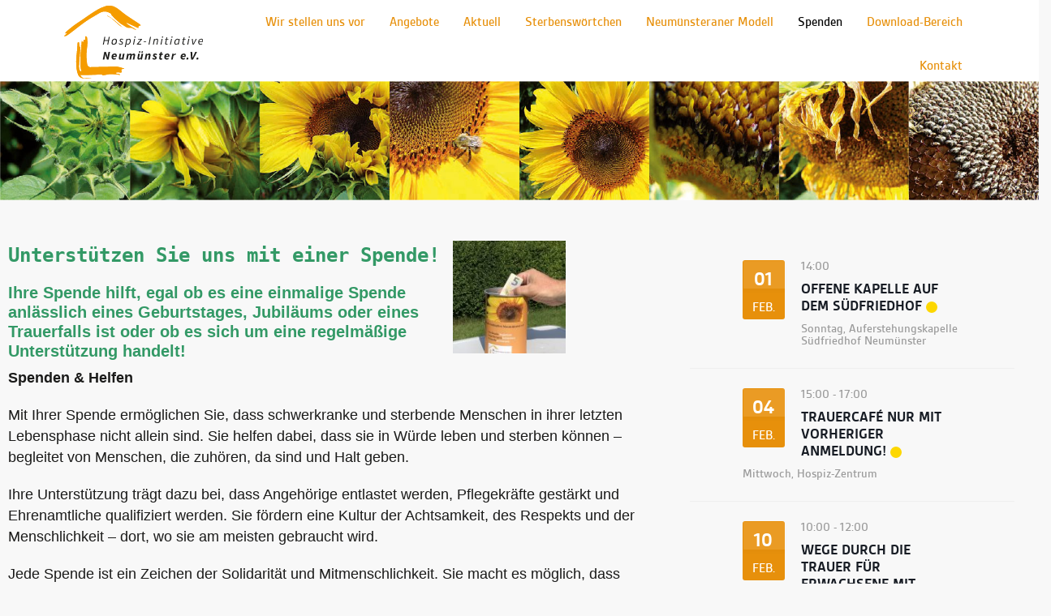

--- FILE ---
content_type: text/html; charset=UTF-8
request_url: https://hospiz-neumuenster.de/onlinespendenaktion-wir-bewegen-schleswig-holstein
body_size: 18060
content:
<!DOCTYPE html>
<html lang="de">
<head>
	<meta charset="UTF-8" />
	<meta name="viewport" content="width=device-width, initial-scale=1.0, maximum-scale=1.0, user-scalable=no">
	<meta http-equiv="X-UA-Compatible" content="IE=edge;chrome=1">
	<title> &raquo; Onlinespendenaktion:              Wir bewegen Schleswig-Holstein Hospiz Neumünster</title>
	<link rel="profile" href="http://gmpg.org/xfn/11" />
	<link rel="stylesheet" href="https://hospiz-neumuenster.de/wp-content/themes/hospiz-neumuenster/style.css" type="text/css" media="screen" />
	<link rel="pingback" href="https://hospiz-neumuenster.de/xmlrpc.php" />
	
 
<!-- Leaflet -->

<link rel="stylesheet" href="/leaflet/leaflet.css" type="text/css" />
<script src="/leaflet/leaflet.js" type="text/javascript"></script> 
<script type="text/javascript">

setTimeout(function(){
if (jQuery('#leaflet').length) { // Seite "Kontakt"
    console.log('#');
    var mymap = L.map('leaflet').setView([54.078971,9.976623], 14);
    mymap.scrollWheelZoom.disable();

    L.tileLayer('/leaflet/mytile.php?tile=/v4/{id}/{z}/{x}/{y}', {
      maxZoom: 18,
      attribution: 'Map data &copy; <a href=\"https://openstreetmap.org">OpenStreetMap</a> contributors, ' +
        '<a href=\"https://creativecommons.org/licenses/by-sa/2.0/">CC-BY-SA</a>, ' +
        'Imagery © <a href=\"https://mapbox.com">Mapbox</a>',
      id: 'mapbox.streets'
    }).addTo(mymap);
    
    var greenIcon = L.icon({
      iconUrl: '/leaflet/marker-icon.png'
    });

window.firmen = new Array();    
firmen.push(new Array(54.078971,9.976623,"Hospiz-Initiative Neumünster e.V.","Moltkestraße 8<br>24534 Neumünster<br>Tel.: 04321/250 91-10"));

var MyPopup;
for (var i=0;i<firmen.length;i++ ){
  console.log(firmen[i][0]);
    MyPopup = L.marker([firmen[i][0],firmen[i][1]]).addTo(mymap).bindPopup('<h3>'+firmen[i][2]+'</h3>'+"<p>"+firmen[i][3]+"</p>", {className: 'tooltip', permanent: false});
    firmen[i].push(MyPopup);
    //$('ul#supplierlist').append('<li onclick="window.firmen['+i+'][4].openPopup();"">'+firmen[i][2]+'</li>');
};
};

},1500);

</script>
<!-- Leaflet --> 
    
	<style>:root,::before,::after{--mec-color-skin: #e7900b;--mec-color-skin-rgba-1: rgba(231,144,11,.25);--mec-color-skin-rgba-2: rgba(231,144,11,.5);--mec-color-skin-rgba-3: rgba(231,144,11,.75);--mec-color-skin-rgba-4: rgba(231,144,11,.11);--mec-container-normal-width: 1196px;--mec-container-large-width: 1690px;--mec-fes-main-color: #40d9f1;--mec-fes-main-color-rgba-1: rgba(64, 217, 241, 0.12);--mec-fes-main-color-rgba-2: rgba(64, 217, 241, 0.23);--mec-fes-main-color-rgba-3: rgba(64, 217, 241, 0.03);--mec-fes-main-color-rgba-4: rgba(64, 217, 241, 0.3);--mec-fes-main-color-rgba-5: rgb(64 217 241 / 7%);--mec-fes-main-color-rgba-6: rgba(64, 217, 241, 0.2);--mec-fluent-main-color: #ade7ff;--mec-fluent-main-color-rgba-1: rgba(173, 231, 255, 0.3);--mec-fluent-main-color-rgba-2: rgba(173, 231, 255, 0.8);--mec-fluent-main-color-rgba-3: rgba(173, 231, 255, 0.1);--mec-fluent-main-color-rgba-4: rgba(173, 231, 255, 0.2);--mec-fluent-main-color-rgba-5: rgba(173, 231, 255, 0.7);--mec-fluent-main-color-rgba-6: rgba(173, 231, 255, 0.7);--mec-fluent-bold-color: #00acf8;--mec-fluent-bg-hover-color: #ebf9ff;--mec-fluent-bg-color: #f5f7f8;--mec-fluent-second-bg-color: #d6eef9;}</style><meta name='robots' content='max-image-preview:large' />
	<style>img:is([sizes="auto" i], [sizes^="auto," i]) { contain-intrinsic-size: 3000px 1500px }</style>
	<link rel="alternate" type="application/rss+xml" title="Hospiz Neumünster &raquo; Feed" href="https://hospiz-neumuenster.de/feed" />
<link rel="alternate" type="application/rss+xml" title="Hospiz Neumünster &raquo; Kommentar-Feed" href="https://hospiz-neumuenster.de/comments/feed" />
<style id='classic-theme-styles-inline-css' type='text/css'>
/*! This file is auto-generated */
.wp-block-button__link{color:#fff;background-color:#32373c;border-radius:9999px;box-shadow:none;text-decoration:none;padding:calc(.667em + 2px) calc(1.333em + 2px);font-size:1.125em}.wp-block-file__button{background:#32373c;color:#fff;text-decoration:none}
</style>
<style id='global-styles-inline-css' type='text/css'>
:root{--wp--preset--aspect-ratio--square: 1;--wp--preset--aspect-ratio--4-3: 4/3;--wp--preset--aspect-ratio--3-4: 3/4;--wp--preset--aspect-ratio--3-2: 3/2;--wp--preset--aspect-ratio--2-3: 2/3;--wp--preset--aspect-ratio--16-9: 16/9;--wp--preset--aspect-ratio--9-16: 9/16;--wp--preset--color--black: #000000;--wp--preset--color--cyan-bluish-gray: #abb8c3;--wp--preset--color--white: #ffffff;--wp--preset--color--pale-pink: #f78da7;--wp--preset--color--vivid-red: #cf2e2e;--wp--preset--color--luminous-vivid-orange: #ff6900;--wp--preset--color--luminous-vivid-amber: #fcb900;--wp--preset--color--light-green-cyan: #7bdcb5;--wp--preset--color--vivid-green-cyan: #00d084;--wp--preset--color--pale-cyan-blue: #8ed1fc;--wp--preset--color--vivid-cyan-blue: #0693e3;--wp--preset--color--vivid-purple: #9b51e0;--wp--preset--gradient--vivid-cyan-blue-to-vivid-purple: linear-gradient(135deg,rgba(6,147,227,1) 0%,rgb(155,81,224) 100%);--wp--preset--gradient--light-green-cyan-to-vivid-green-cyan: linear-gradient(135deg,rgb(122,220,180) 0%,rgb(0,208,130) 100%);--wp--preset--gradient--luminous-vivid-amber-to-luminous-vivid-orange: linear-gradient(135deg,rgba(252,185,0,1) 0%,rgba(255,105,0,1) 100%);--wp--preset--gradient--luminous-vivid-orange-to-vivid-red: linear-gradient(135deg,rgba(255,105,0,1) 0%,rgb(207,46,46) 100%);--wp--preset--gradient--very-light-gray-to-cyan-bluish-gray: linear-gradient(135deg,rgb(238,238,238) 0%,rgb(169,184,195) 100%);--wp--preset--gradient--cool-to-warm-spectrum: linear-gradient(135deg,rgb(74,234,220) 0%,rgb(151,120,209) 20%,rgb(207,42,186) 40%,rgb(238,44,130) 60%,rgb(251,105,98) 80%,rgb(254,248,76) 100%);--wp--preset--gradient--blush-light-purple: linear-gradient(135deg,rgb(255,206,236) 0%,rgb(152,150,240) 100%);--wp--preset--gradient--blush-bordeaux: linear-gradient(135deg,rgb(254,205,165) 0%,rgb(254,45,45) 50%,rgb(107,0,62) 100%);--wp--preset--gradient--luminous-dusk: linear-gradient(135deg,rgb(255,203,112) 0%,rgb(199,81,192) 50%,rgb(65,88,208) 100%);--wp--preset--gradient--pale-ocean: linear-gradient(135deg,rgb(255,245,203) 0%,rgb(182,227,212) 50%,rgb(51,167,181) 100%);--wp--preset--gradient--electric-grass: linear-gradient(135deg,rgb(202,248,128) 0%,rgb(113,206,126) 100%);--wp--preset--gradient--midnight: linear-gradient(135deg,rgb(2,3,129) 0%,rgb(40,116,252) 100%);--wp--preset--font-size--small: 13px;--wp--preset--font-size--medium: 20px;--wp--preset--font-size--large: 36px;--wp--preset--font-size--x-large: 42px;--wp--preset--spacing--20: 0.44rem;--wp--preset--spacing--30: 0.67rem;--wp--preset--spacing--40: 1rem;--wp--preset--spacing--50: 1.5rem;--wp--preset--spacing--60: 2.25rem;--wp--preset--spacing--70: 3.38rem;--wp--preset--spacing--80: 5.06rem;--wp--preset--shadow--natural: 6px 6px 9px rgba(0, 0, 0, 0.2);--wp--preset--shadow--deep: 12px 12px 50px rgba(0, 0, 0, 0.4);--wp--preset--shadow--sharp: 6px 6px 0px rgba(0, 0, 0, 0.2);--wp--preset--shadow--outlined: 6px 6px 0px -3px rgba(255, 255, 255, 1), 6px 6px rgba(0, 0, 0, 1);--wp--preset--shadow--crisp: 6px 6px 0px rgba(0, 0, 0, 1);}:where(.is-layout-flex){gap: 0.5em;}:where(.is-layout-grid){gap: 0.5em;}body .is-layout-flex{display: flex;}.is-layout-flex{flex-wrap: wrap;align-items: center;}.is-layout-flex > :is(*, div){margin: 0;}body .is-layout-grid{display: grid;}.is-layout-grid > :is(*, div){margin: 0;}:where(.wp-block-columns.is-layout-flex){gap: 2em;}:where(.wp-block-columns.is-layout-grid){gap: 2em;}:where(.wp-block-post-template.is-layout-flex){gap: 1.25em;}:where(.wp-block-post-template.is-layout-grid){gap: 1.25em;}.has-black-color{color: var(--wp--preset--color--black) !important;}.has-cyan-bluish-gray-color{color: var(--wp--preset--color--cyan-bluish-gray) !important;}.has-white-color{color: var(--wp--preset--color--white) !important;}.has-pale-pink-color{color: var(--wp--preset--color--pale-pink) !important;}.has-vivid-red-color{color: var(--wp--preset--color--vivid-red) !important;}.has-luminous-vivid-orange-color{color: var(--wp--preset--color--luminous-vivid-orange) !important;}.has-luminous-vivid-amber-color{color: var(--wp--preset--color--luminous-vivid-amber) !important;}.has-light-green-cyan-color{color: var(--wp--preset--color--light-green-cyan) !important;}.has-vivid-green-cyan-color{color: var(--wp--preset--color--vivid-green-cyan) !important;}.has-pale-cyan-blue-color{color: var(--wp--preset--color--pale-cyan-blue) !important;}.has-vivid-cyan-blue-color{color: var(--wp--preset--color--vivid-cyan-blue) !important;}.has-vivid-purple-color{color: var(--wp--preset--color--vivid-purple) !important;}.has-black-background-color{background-color: var(--wp--preset--color--black) !important;}.has-cyan-bluish-gray-background-color{background-color: var(--wp--preset--color--cyan-bluish-gray) !important;}.has-white-background-color{background-color: var(--wp--preset--color--white) !important;}.has-pale-pink-background-color{background-color: var(--wp--preset--color--pale-pink) !important;}.has-vivid-red-background-color{background-color: var(--wp--preset--color--vivid-red) !important;}.has-luminous-vivid-orange-background-color{background-color: var(--wp--preset--color--luminous-vivid-orange) !important;}.has-luminous-vivid-amber-background-color{background-color: var(--wp--preset--color--luminous-vivid-amber) !important;}.has-light-green-cyan-background-color{background-color: var(--wp--preset--color--light-green-cyan) !important;}.has-vivid-green-cyan-background-color{background-color: var(--wp--preset--color--vivid-green-cyan) !important;}.has-pale-cyan-blue-background-color{background-color: var(--wp--preset--color--pale-cyan-blue) !important;}.has-vivid-cyan-blue-background-color{background-color: var(--wp--preset--color--vivid-cyan-blue) !important;}.has-vivid-purple-background-color{background-color: var(--wp--preset--color--vivid-purple) !important;}.has-black-border-color{border-color: var(--wp--preset--color--black) !important;}.has-cyan-bluish-gray-border-color{border-color: var(--wp--preset--color--cyan-bluish-gray) !important;}.has-white-border-color{border-color: var(--wp--preset--color--white) !important;}.has-pale-pink-border-color{border-color: var(--wp--preset--color--pale-pink) !important;}.has-vivid-red-border-color{border-color: var(--wp--preset--color--vivid-red) !important;}.has-luminous-vivid-orange-border-color{border-color: var(--wp--preset--color--luminous-vivid-orange) !important;}.has-luminous-vivid-amber-border-color{border-color: var(--wp--preset--color--luminous-vivid-amber) !important;}.has-light-green-cyan-border-color{border-color: var(--wp--preset--color--light-green-cyan) !important;}.has-vivid-green-cyan-border-color{border-color: var(--wp--preset--color--vivid-green-cyan) !important;}.has-pale-cyan-blue-border-color{border-color: var(--wp--preset--color--pale-cyan-blue) !important;}.has-vivid-cyan-blue-border-color{border-color: var(--wp--preset--color--vivid-cyan-blue) !important;}.has-vivid-purple-border-color{border-color: var(--wp--preset--color--vivid-purple) !important;}.has-vivid-cyan-blue-to-vivid-purple-gradient-background{background: var(--wp--preset--gradient--vivid-cyan-blue-to-vivid-purple) !important;}.has-light-green-cyan-to-vivid-green-cyan-gradient-background{background: var(--wp--preset--gradient--light-green-cyan-to-vivid-green-cyan) !important;}.has-luminous-vivid-amber-to-luminous-vivid-orange-gradient-background{background: var(--wp--preset--gradient--luminous-vivid-amber-to-luminous-vivid-orange) !important;}.has-luminous-vivid-orange-to-vivid-red-gradient-background{background: var(--wp--preset--gradient--luminous-vivid-orange-to-vivid-red) !important;}.has-very-light-gray-to-cyan-bluish-gray-gradient-background{background: var(--wp--preset--gradient--very-light-gray-to-cyan-bluish-gray) !important;}.has-cool-to-warm-spectrum-gradient-background{background: var(--wp--preset--gradient--cool-to-warm-spectrum) !important;}.has-blush-light-purple-gradient-background{background: var(--wp--preset--gradient--blush-light-purple) !important;}.has-blush-bordeaux-gradient-background{background: var(--wp--preset--gradient--blush-bordeaux) !important;}.has-luminous-dusk-gradient-background{background: var(--wp--preset--gradient--luminous-dusk) !important;}.has-pale-ocean-gradient-background{background: var(--wp--preset--gradient--pale-ocean) !important;}.has-electric-grass-gradient-background{background: var(--wp--preset--gradient--electric-grass) !important;}.has-midnight-gradient-background{background: var(--wp--preset--gradient--midnight) !important;}.has-small-font-size{font-size: var(--wp--preset--font-size--small) !important;}.has-medium-font-size{font-size: var(--wp--preset--font-size--medium) !important;}.has-large-font-size{font-size: var(--wp--preset--font-size--large) !important;}.has-x-large-font-size{font-size: var(--wp--preset--font-size--x-large) !important;}
:where(.wp-block-post-template.is-layout-flex){gap: 1.25em;}:where(.wp-block-post-template.is-layout-grid){gap: 1.25em;}
:where(.wp-block-columns.is-layout-flex){gap: 2em;}:where(.wp-block-columns.is-layout-grid){gap: 2em;}
:root :where(.wp-block-pullquote){font-size: 1.5em;line-height: 1.6;}
</style>
<link rel='stylesheet' id='wpo_min-header-0-css' href='https://hospiz-neumuenster.de/wp-content/cache/wpo-minify/1768475749/assets/wpo-minify-header-b4539a43.min.css' type='text/css' media='all' />
<script type="text/javascript" src="https://hospiz-neumuenster.de/wp-content/cache/wpo-minify/1768475749/assets/wpo-minify-header-89c0215b.min.js" id="wpo_min-header-0-js"></script>
<link rel="https://api.w.org/" href="https://hospiz-neumuenster.de/wp-json/" /><link rel="alternate" title="JSON" type="application/json" href="https://hospiz-neumuenster.de/wp-json/wp/v2/pages/80" /><link rel="EditURI" type="application/rsd+xml" title="RSD" href="https://hospiz-neumuenster.de/xmlrpc.php?rsd" />
<link rel="canonical" href="https://hospiz-neumuenster.de/onlinespendenaktion-wir-bewegen-schleswig-holstein" />
<link rel='shortlink' href='https://hospiz-neumuenster.de/?p=80' />
<link rel="alternate" title="oEmbed (JSON)" type="application/json+oembed" href="https://hospiz-neumuenster.de/wp-json/oembed/1.0/embed?url=https%3A%2F%2Fhospiz-neumuenster.de%2Fonlinespendenaktion-wir-bewegen-schleswig-holstein" />
<link rel="alternate" title="oEmbed (XML)" type="text/xml+oembed" href="https://hospiz-neumuenster.de/wp-json/oembed/1.0/embed?url=https%3A%2F%2Fhospiz-neumuenster.de%2Fonlinespendenaktion-wir-bewegen-schleswig-holstein&#038;format=xml" />
<meta name="generator" content="Elementor 3.34.1; features: additional_custom_breakpoints; settings: css_print_method-external, google_font-enabled, font_display-auto">
        <script>
        var gdpr_compliant_recaptcha_stamp = 'a1c0e5547b3e112745d8684020358b6e31604fed8cd3c671265969528e7248e7';
        var gdpr_compliant_recaptcha_ip = '54.38.147.186';
        var gdpr_compliant_recaptcha_nonce = null;
        var gdpr_compliant_recaptcha = {
            stampLoaded : false,
            // Create an array to store override functions
            originalFetches : [],
            originalXhrOpens : [],
            originalXhrSends : [],
            originalFetch : window.fetch,
            abortController : new AbortController(),
            originalXhrOpen : XMLHttpRequest.prototype.open,
            originalXhrSend : XMLHttpRequest.prototype.send,

            // Function to check if a string is a valid JSON
            isValidJson : function( str ) {
                try {
                    JSON.parse( str );
                    return true;
                } catch ( error ) {
                    return false;
                }
            },

            // Function to handle fetch response
            handleFetchResponse: function (input, init) {
                // Store method and URL
                var method = (init && init.method) ? init.method.toUpperCase() : 'GET';
                var url = input;
                gdpr_compliant_recaptcha.originalFetches.forEach(overrideFunction => {
                            overrideFunction.apply(this, arguments);
                });
                // Bind the original fetch function to the window object
                var originalFetchBound = gdpr_compliant_recaptcha.originalFetch.bind(window);
                try{
                    // Call the original fetch method
                    //return gdpr_compliant_recaptcha.originalFetch.apply(this, arguments).then(function (response) {
                    return originalFetchBound(input, init).then(function (response) {
                        var clonedResponse = response.clone();
                        // Check for an error response
                        if (response.ok && method === 'POST') {
                            // Parse the response JSON
                            return response.text().then(function (responseData) {
                                var data = responseData;
                                if (gdpr_compliant_recaptcha.isValidJson(responseData)) {
                                    data = JSON.parse(responseData);
                                }
                                // Check if the gdpr_error_message parameter is present
                                if (data.data && data.data.gdpr_error_message) {
                                    gdpr_compliant_recaptcha.displayErrorMessage(data.data.gdpr_error_message);
                                    gdpr_compliant_recaptcha.abortController.abort();
                                    return Promise.reject(new Error('Request aborted'));
                                }
                                // Return the original response for non-error cases
                                return clonedResponse;
                            });
                        }
                        return clonedResponse;
                    });
                } catch (error) {
                    // Return a resolved promise in case of an error
                    return Promise.resolve();
                }
            },

            // Full implementation of SHA265 hashing algorithm.
            sha256 : function( ascii ) {
                function rightRotate( value, amount ) {
                    return ( value>>>amount ) | ( value<<(32 - amount ) );
                }

                var mathPow = Math.pow;
                var maxWord = mathPow( 2, 32 );
                var lengthProperty = 'length';

                // Used as a counter across the whole file
                var i, j;
                var result = '';

                var words = [];
                var asciiBitLength = ascii[ lengthProperty ] * 8;

                // Caching results is optional - remove/add slash from front of this line to toggle.
                // Initial hash value: first 32 bits of the fractional parts of the square roots of the first 8 primes
                // (we actually calculate the first 64, but extra values are just ignored).
                var hash = this.sha256.h = this.sha256.h || [];

                // Round constants: First 32 bits of the fractional parts of the cube roots of the first 64 primes.
                var k = this.sha256.k = this.sha256.k || [];
                var primeCounter = k[ lengthProperty ];

                var isComposite = {};
                for ( var candidate = 2; primeCounter < 64; candidate++ ) {
                    if ( ! isComposite[ candidate ] ) {
                        for ( i = 0; i < 313; i += candidate ) {
                            isComposite[ i ] = candidate;
                        }
                        hash[ primeCounter ] = ( mathPow( candidate, 0.5 ) * maxWord ) | 0;
                        k[ primeCounter++ ] = ( mathPow( candidate, 1 / 3 ) * maxWord ) | 0;
                    }
                }

                // Append Ƈ' bit (plus zero padding).
                ascii += '\x80';

                // More zero padding
                while ( ascii[ lengthProperty ] % 64 - 56 ){
                ascii += '\x00';
                }

                for ( i = 0, max = ascii[ lengthProperty ]; i < max; i++ ) {
                    j = ascii.charCodeAt( i );

                    // ASCII check: only accept characters in range 0-255
                    if ( j >> 8 ) {
                    return;
                    }
                    words[ i >> 2 ] |= j << ( ( 3 - i ) % 4 ) * 8;
                }
                words[ words[ lengthProperty ] ] = ( ( asciiBitLength / maxWord ) | 0 );
                words[ words[ lengthProperty ] ] = ( asciiBitLength );

                // process each chunk
                for ( j = 0, max = words[ lengthProperty ]; j < max; ) {

                    // The message is expanded into 64 words as part of the iteration
                    var w = words.slice( j, j += 16 );
                    var oldHash = hash;

                    // This is now the undefinedworking hash, often labelled as variables a...g
                    // (we have to truncate as well, otherwise extra entries at the end accumulate.
                    hash = hash.slice( 0, 8 );

                    for ( i = 0; i < 64; i++ ) {
                        var i2 = i + j;

                        // Expand the message into 64 words
                        var w15 = w[ i - 15 ], w2 = w[ i - 2 ];

                        // Iterate
                        var a = hash[ 0 ], e = hash[ 4 ];
                        var temp1 = hash[ 7 ]
                            + ( rightRotate( e, 6 ) ^ rightRotate( e, 11 ) ^ rightRotate( e, 25 ) ) // S1
                            + ( ( e&hash[ 5 ] ) ^ ( ( ~e ) &hash[ 6 ] ) ) // ch
                            + k[i]
                            // Expand the message schedule if needed
                            + ( w[ i ] = ( i < 16 ) ? w[ i ] : (
                                    w[ i - 16 ]
                                    + ( rightRotate( w15, 7 ) ^ rightRotate( w15, 18 ) ^ ( w15 >>> 3 ) ) // s0
                                    + w[ i - 7 ]
                                    + ( rightRotate( w2, 17 ) ^ rightRotate( w2, 19 ) ^ ( w2 >>> 10 ) ) // s1
                                ) | 0
                            );

                        // This is only used once, so *could* be moved below, but it only saves 4 bytes and makes things unreadble:
                        var temp2 = ( rightRotate( a, 2 ) ^ rightRotate( a, 13 ) ^ rightRotate( a, 22 ) ) // S0
                            + ( ( a&hash[ 1 ] )^( a&hash[ 2 ] )^( hash[ 1 ]&hash[ 2 ] ) ); // maj

                            // We don't bother trimming off the extra ones,
                            // they're harmless as long as we're truncating when we do the slice().
                        hash = [ ( temp1 + temp2 )|0 ].concat( hash );
                        hash[ 4 ] = ( hash[ 4 ] + temp1 ) | 0;
                    }

                    for ( i = 0; i < 8; i++ ) {
                        hash[ i ] = ( hash[ i ] + oldHash[ i ] ) | 0;
                    }
                }

                for ( i = 0; i < 8; i++ ) {
                    for ( j = 3; j + 1; j-- ) {
                        var b = ( hash[ i ]>>( j * 8 ) ) & 255;
                        result += ( ( b < 16 ) ? 0 : '' ) + b.toString( 16 );
                    }
                }
                return result;
            },

            // Replace with your desired hash function.
            hashFunc : function( x ) {
                return this.sha256( x );
            },

            // Convert hex char to binary string.
            hexInBin : function( x ) {
                var ret = '';
                switch( x.toUpperCase() ) {
                    case '0':
                    return '0000';
                    break;
                    case '1':
                    return '0001';
                    break;
                    case '2':
                    return '0010';
                    break;
                    case '3':
                    return '0011';
                    break;
                    case '4':
                    return '0100';
                    break;
                    case '5':
                    return '0101';
                    break;
                    case '6':
                    return '0110';
                    break;
                    case '7':
                    return '0111';
                    break;
                    case '8':
                    return '1000';
                    break;
                    case '9':
                    return '1001';
                    break;
                    case 'A':
                    return '1010';
                    break;
                    case 'B':
                    return '1011';
                    break;
                    case 'C':
                    return '1100';
                    break;
                    case 'D':
                    return '1101';
                    break;
                    case 'E':
                    return '1110';
                    break;
                    case 'F':
                    return '1111';
                    break;
                    default :
                    return '0000';
                }
            },

            // Gets the leading number of bits from the string.
            extractBits : function( hexString, numBits ) {
                var bitString = '';
                var numChars = Math.ceil( numBits / 4 );
                for ( var i = 0; i < numChars; i++ ){
                    bitString = bitString + '' + this.hexInBin( hexString.charAt( i ) );
                }

                bitString = bitString.substr( 0, numBits );
                return bitString;
            },

            // Check if a given nonce is a solution for this stamp and difficulty
            // the $difficulty number of leading bits must all be 0 to have a valid solution.
            checkNonce : function( difficulty, stamp, nonce ) {
                var colHash = this.hashFunc( stamp + nonce );
                var checkBits = this.extractBits( colHash, difficulty );
                return ( checkBits == 0 );
            },

            sleep : function( ms ) {
                return new Promise( resolve => setTimeout( resolve, ms ) );
            },

            // Iterate through as many nonces as it takes to find one that gives us a solution hash at the target difficulty.
            findHash : async function() {
                var hashStamp = gdpr_compliant_recaptcha_stamp;
                var clientIP = gdpr_compliant_recaptcha_ip;
                var hashDifficulty = '12';

                var nonce = 1;

                while( ! this.checkNonce( hashDifficulty, hashStamp, nonce ) ) {
                    nonce++;
                    if ( nonce % 10000 == 0 ) {
                        let remaining = Math.round( ( Math.pow( 2, hashDifficulty ) - nonce ) / 10000 );
                        // Don't peg the CPU and prevent the browser from rendering these updates
                        //await this.sleep( 100 );
                    }
                }
                gdpr_compliant_recaptcha_nonce = nonce;
                
                fetch('https://hospiz-neumuenster.de/wp-admin/admin-ajax.php', {
                    method: 'POST',
                    headers: {
                        'Content-Type': 'application/x-www-form-urlencoded'
                    },
                    body: 'action=check_stamp' +
                          '&hashStamp=' + encodeURIComponent(hashStamp) +
                          '&hashDifficulty=' + encodeURIComponent(hashDifficulty) +
                          '&clientIP=' + encodeURIComponent(clientIP) +
                          '&hashNonce=' + encodeURIComponent(nonce)
                })
                .then(function (response) {
                });
                return true;
            },
            
            initCaptcha : function(){
                fetch('https://hospiz-neumuenster.de/wp-admin/admin-ajax.php?action=get_stamp', {
                    method: 'GET',
                    headers: {
                        'Content-Type': 'application/x-www-form-urlencoded'
                    },
                })
                .then(function (response) {
                    return response.json();
                })
                .then(function (response) {
                    gdpr_compliant_recaptcha_stamp = response.stamp;
                    gdpr_compliant_recaptcha_ip = response.client_ip;
                    gdpr_compliant_recaptcha.findHash();
                });

            },

            // Function to display a nice-looking error message
            displayErrorMessage : function(message) {
                // Create a div for the error message
                var errorMessageElement = document.createElement('div');
                errorMessageElement.className = 'error-message';
                errorMessageElement.textContent = message;

                // Style the error message
                errorMessageElement.style.position = 'fixed';
                errorMessageElement.style.top = '50%';
                errorMessageElement.style.left = '50%';
                errorMessageElement.style.transform = 'translate(-50%, -50%)';
                errorMessageElement.style.background = '#ff3333';
                errorMessageElement.style.color = '#ffffff';
                errorMessageElement.style.padding = '15px';
                errorMessageElement.style.borderRadius = '10px';
                errorMessageElement.style.zIndex = '1000';

                // Append the error message to the body
                document.body.appendChild(errorMessageElement);

                // Remove the error message after a delay (e.g., 5 seconds)
                setTimeout(function () {
                    errorMessageElement.remove();
                }, 5000);
            },

            addFirstStamp : function(e){
                if( ! gdpr_compliant_recaptcha.stampLoaded){
                    gdpr_compliant_recaptcha.stampLoaded = true;
                    gdpr_compliant_recaptcha.initCaptcha();
                    let forms = document.querySelectorAll('form');
                    //This is important to mark password fields. They shall not be posted to the inbox
                    function convertStringToNestedObject(str) {
                        var keys = str.match(/[^\[\]]+|\[[^\[\]]+\]/g); // Extrahiere Wörter und eckige Klammern
                        var obj = {};
                        var tempObj = obj;

                        for (var i = 0; i < keys.length; i++) {
                            var key = keys[i];

                            // Wenn die eckigen Klammern vorhanden sind
                            if (key.startsWith('[') && key.endsWith(']')) {
                                key = key.substring(1, key.length - 1); // Entferne eckige Klammern
                            }

                            tempObj[key] = (i === keys.length - 1) ? null : {};
                            tempObj = tempObj[key];
                        }

                        return obj;
                    }
                    forms.forEach(form => {
                        let passwordInputs = form.querySelectorAll("input[type='password']");
                        let hashPWFields = [];
                        passwordInputs.forEach(input => {
                            hashPWFields.push(convertStringToNestedObject(input.getAttribute('name')));
                        });
                        
                        if (hashPWFields.length !== 0) {
                            let hashPWFieldsInput = document.createElement('input');
                            hashPWFieldsInput.type = 'hidden';
                            hashPWFieldsInput.classList.add('hashPWFields');
                            hashPWFieldsInput.name = 'hashPWFields';
                            hashPWFieldsInput.value = btoa(JSON.stringify(hashPWFields));//btoa(hashPWFields);
                            form.prepend(hashPWFieldsInput);
                        }
                    });

                    // Override open method to store method and URL
                    XMLHttpRequest.prototype.open = function (method, url) {
                        this._method = method;
                        this._url = url;
                        return gdpr_compliant_recaptcha.originalXhrOpen.apply(this, arguments);
                    };

                    // Override send method to set up onreadystatechange dynamically
                    XMLHttpRequest.prototype.send = function (data) {
                        var self = this;

                        function handleReadyStateChange() {
                            if (self.readyState === 4 && self._method === 'POST') {
                                // Check for an error response
                                if (self.status >= 200 && self.status < 300) {
                                    var responseData = self.responseType === 'json' ? self.response : self.responseText;
                                    if(gdpr_compliant_recaptcha.isValidJson(responseData)){
                                        // Parse the response JSON
                                        responseData = JSON.parse(responseData);
                                    }
                                    // Check if the gdpr_error_message parameter is present
                                    if (!responseData.success && responseData.data && responseData.data.gdpr_error_message) {
                                        // Show an error message
                                        gdpr_compliant_recaptcha.displayErrorMessage(responseData.data.gdpr_error_message);
                                        gdpr_compliant_recaptcha.abortController.abort();
                                        return null;
                                    }
                                }
                            }
                            // Call the original onreadystatechange function
                            if (self._originalOnReadyStateChange) {
                                self._originalOnReadyStateChange.apply(self, arguments);
                            }
                        }

                        // Set up onreadystatechange dynamically
                        if (!this._originalOnReadyStateChange) {
                            this._originalOnReadyStateChange = this.onreadystatechange;
                            this.onreadystatechange = handleReadyStateChange;
                        }

                        // Call each override function in order
                        gdpr_compliant_recaptcha.originalXhrSends.forEach(overrideFunction => {
                            overrideFunction.apply(this, arguments);
                        });

                        result = gdpr_compliant_recaptcha.originalXhrSend.apply(this, arguments);
                        if (result instanceof Promise){
                            return result.then(function() {});
                        }else{
                            return result;
                        }
                    };

                    // Override window.fetch globally
                    window.fetch = gdpr_compliant_recaptcha.handleFetchResponse;

                    setInterval( gdpr_compliant_recaptcha.initCaptcha, 10 * 60000 );
                }
            }
        }
        window.addEventListener( 'load', function gdpr_compliant_recaptcha_load () {
            document.addEventListener( 'keydown', gdpr_compliant_recaptcha.addFirstStamp, { once : true } );
            document.addEventListener( 'mousemove', gdpr_compliant_recaptcha.addFirstStamp, { once : true } );
            document.addEventListener( 'scroll', gdpr_compliant_recaptcha.addFirstStamp, { once : true } );
            document.addEventListener( 'click', gdpr_compliant_recaptcha.addFirstStamp, { once : true } );
        } );
        </script>
        			<style>
				.e-con.e-parent:nth-of-type(n+4):not(.e-lazyloaded):not(.e-no-lazyload),
				.e-con.e-parent:nth-of-type(n+4):not(.e-lazyloaded):not(.e-no-lazyload) * {
					background-image: none !important;
				}
				@media screen and (max-height: 1024px) {
					.e-con.e-parent:nth-of-type(n+3):not(.e-lazyloaded):not(.e-no-lazyload),
					.e-con.e-parent:nth-of-type(n+3):not(.e-lazyloaded):not(.e-no-lazyload) * {
						background-image: none !important;
					}
				}
				@media screen and (max-height: 640px) {
					.e-con.e-parent:nth-of-type(n+2):not(.e-lazyloaded):not(.e-no-lazyload),
					.e-con.e-parent:nth-of-type(n+2):not(.e-lazyloaded):not(.e-no-lazyload) * {
						background-image: none !important;
					}
				}
			</style>
			<link rel="icon" href="https://hospiz-neumuenster.de/wp-content/uploads/2019/11/cropped-favicon-32x32.png" sizes="32x32" />
<link rel="icon" href="https://hospiz-neumuenster.de/wp-content/uploads/2019/11/cropped-favicon-192x192.png" sizes="192x192" />
<link rel="apple-touch-icon" href="https://hospiz-neumuenster.de/wp-content/uploads/2019/11/cropped-favicon-180x180.png" />
<meta name="msapplication-TileImage" content="https://hospiz-neumuenster.de/wp-content/uploads/2019/11/cropped-favicon-270x270.png" />
</head>

<body class="wp-singular page-template-default page page-id-80 wp-theme-hospiz-neumuenster mec-theme-hospiz-neumuenster eio-default elementor-default elementor-kit-666 elementor-page elementor-page-80">

	
	<header id="header">
        <!-- class navbar-default for not fixed navbar -->
	<nav class="navbar navbar-fixed-top" role="navigation">
  <div class="container">
    <!-- Brand and toggle get grouped for better mobile display -->
    <div class="navbar-header">
      <button type="button" class="navbar-toggle  collapsed" data-toggle="collapse" data-target="#bs-example-navbar-collapse-1">
        <span class="sr-only">Toggle navigation</span>
        <span class="icon-bar"></span>
        <span class="icon-bar"></span>
        <span class="icon-bar"></span>
      </button>
      <a class="navbar-brand" href="https://hospiz-neumuenster.de">
           <img src="https://hospiz-neumuenster.de/wp-content/themes/hospiz-neumuenster/img/logo.svg" alt="" class="logo"/> 
            </a>
    </div>

        <div id="bs-example-navbar-collapse-1" class="collapse navbar-collapse"><ul id="menu-main-menu" class="nav navbar-nav"><li id="menu-item-124" class="menu-item menu-item-type-post_type menu-item-object-page menu-item-has-children nav-item nav-item-124  dropdown"><a title="Wir stellen uns vor" href="#" class="dropdown-toggle nav-link" data-toggle="dropdown" role="button" aria-haspopup="true">Wir stellen uns vor</a>
<div role="menu" class=" dropdown-menu">
<a title="Vorstand" href="https://hospiz-neumuenster.de/die-hospiz-initiative" class="menu-item menu-item-type-post_type menu-item-object-page dropdown-item" id="menu-item-137">Vorstand</a><a title="Hauptamtliche" href="https://hospiz-neumuenster.de/hauptamtliche" class="menu-item menu-item-type-post_type menu-item-object-page dropdown-item" id="menu-item-123">Hauptamtliche</a><a title="Ehrenamtliche" href="https://hospiz-neumuenster.de/ehrenamtliche" class="menu-item menu-item-type-post_type menu-item-object-page dropdown-item" id="menu-item-140">Ehrenamtliche</a><a title="Leitgedanken" href="https://hospiz-neumuenster.de/elementor-2627" class="menu-item menu-item-type-post_type menu-item-object-page dropdown-item" id="menu-item-2635">Leitgedanken</a></div>
</li><li id="menu-item-141" class="menu-item menu-item-type-post_type menu-item-object-page menu-item-has-children nav-item nav-item-141  dropdown"><a title="Angebote" href="#" class="dropdown-toggle nav-link" data-toggle="dropdown" role="button" aria-haspopup="true">Angebote</a>
<div role="menu" class=" dropdown-menu">
<a title="Sterbebegleitung" href="https://hospiz-neumuenster.de/sterbebegleitung" class="menu-item menu-item-type-post_type menu-item-object-page dropdown-item" id="menu-item-235">Sterbebegleitung</a><a title="Trauerbegleitung" href="https://hospiz-neumuenster.de/angebote-fuer-trauernde" class="menu-item menu-item-type-post_type menu-item-object-page dropdown-item" id="menu-item-138">Trauerbegleitung</a><a title="Familienbegleitung" href="https://hospiz-neumuenster.de/familienbegleitung-neu" class="menu-item menu-item-type-post_type menu-item-object-page dropdown-item" id="menu-item-117">Familienbegleitung</a><a title="Beratung" href="https://hospiz-neumuenster.de/beratung" class="menu-item menu-item-type-post_type menu-item-object-page dropdown-item" id="menu-item-139">Beratung</a><a title="Ehrenamtsausbildung" href="https://hospiz-neumuenster.de/fortbildung" class="menu-item menu-item-type-post_type menu-item-object-page dropdown-item" id="menu-item-128">Ehrenamtsausbildung</a></div>
</li><li id="menu-item-118" class="menu-item menu-item-type-post_type menu-item-object-page nav-item nav-item-118"><a title="Aktuell" href="https://hospiz-neumuenster.de/aktuell" class="nav-link">Aktuell</a></li><li id="menu-item-132" class="menu-item menu-item-type-post_type menu-item-object-page nav-item nav-item-132"><a title="Sterbenswörtchen" href="https://hospiz-neumuenster.de/sterbenswoertchen" class="nav-link">Sterbenswörtchen</a></li><li id="menu-item-109" class="menu-item menu-item-type-post_type menu-item-object-page menu-item-has-children nav-item nav-item-109  dropdown"><a title="Neumünsteraner Modell" href="#" class="dropdown-toggle nav-link" data-toggle="dropdown" role="button" aria-haspopup="true">Neumünsteraner Modell</a>
<div role="menu" class=" dropdown-menu">
<a title="Inhalte" href="https://hospiz-neumuenster.de/inhalte" class="menu-item menu-item-type-post_type menu-item-object-page dropdown-item" id="menu-item-561">Inhalte</a><a title="Modell Beschreibung" href="https://hospiz-neumuenster.de/fachtage" class="menu-item menu-item-type-post_type menu-item-object-page dropdown-item" id="menu-item-550">Modell Beschreibung</a></div>
</li><li id="menu-item-110" class="menu-item menu-item-type-post_type menu-item-object-page current-menu-item page_item page-item-80 current_page_item  active nav-item nav-item-110"><a title="Spenden" href="https://hospiz-neumuenster.de/onlinespendenaktion-wir-bewegen-schleswig-holstein" class="nav-link">Spenden</a></li><li id="menu-item-120" class="menu-item menu-item-type-post_type menu-item-object-page menu-item-has-children nav-item nav-item-120  dropdown"><a title="Download-Bereich" href="#" class="dropdown-toggle nav-link" data-toggle="dropdown" role="button" aria-haspopup="true">Download-Bereich</a>
<div role="menu" class=" dropdown-menu">
<a title="Flyer" href="https://hospiz-neumuenster.de/flyer" class="menu-item menu-item-type-post_type menu-item-object-page dropdown-item" id="menu-item-738">Flyer</a><a title="Ehrenamtsausbildung" href="https://hospiz-neumuenster.de/fortbildungen" class="menu-item menu-item-type-post_type menu-item-object-page dropdown-item" id="menu-item-766">Ehrenamtsausbildung</a><a title="Trauerbegleitung" href="https://hospiz-neumuenster.de/trauerbegleitung" class="menu-item menu-item-type-post_type menu-item-object-page dropdown-item" id="menu-item-754">Trauerbegleitung</a><a title="Hospiz-Notiz" href="https://hospiz-neumuenster.de/hospiz-notiz-flyer-logo" class="menu-item menu-item-type-post_type menu-item-object-page dropdown-item" id="menu-item-119">Hospiz-Notiz</a></div>
</li><li id="menu-item-126" class="menu-item menu-item-type-post_type menu-item-object-page menu-item-has-children nav-item nav-item-126  dropdown"><a title="Kontakt" href="#" class="dropdown-toggle nav-link" data-toggle="dropdown" role="button" aria-haspopup="true">Kontakt</a>
<div role="menu" class=" dropdown-menu">
<a title="Kontakt &#038; Anfahrt" href="https://hospiz-neumuenster.de/kontakt-anfahrt" class="menu-item menu-item-type-post_type menu-item-object-page dropdown-item" id="menu-item-129">Kontakt &#038; Anfahrt</a><a title="Vereinsmitgliedschaft &amp; Spenden" href="https://hospiz-neumuenster.de/spendenformular" class="menu-item menu-item-type-post_type menu-item-object-page dropdown-item" id="menu-item-134">Vereinsmitgliedschaft &#038; Spenden</a><a title="Kooperationspartner" href="https://hospiz-neumuenster.de/kooperationspartner" class="menu-item menu-item-type-post_type menu-item-object-page dropdown-item" id="menu-item-136">Kooperationspartner</a></div>
</li></ul></div>    </div>
</nav>

<div class="header-wrapper">
<div class="header-img img-fluid">
<img src="https://hospiz-neumuenster.de/wp-content/themes/hospiz-neumuenster/img/header-sunflowers.jpg" alt="" class="img"/> 
</div>

	</header>
    <div id="wrapper">
	<div id="content" class="container"> 


	<div class="row">
		<div id="content-main" class="col-md-12">

						<article id="page-80" class="page post-80 type-page status-publish hentry">
	<div class="wp-page-content">
				<div data-elementor-type="wp-page" data-elementor-id="80" class="elementor elementor-80">
						<section class="elementor-section elementor-top-section elementor-element elementor-element-6f0a4e12 elementor-section-stretched elementor-section-boxed elementor-section-height-default elementor-section-height-default" data-id="6f0a4e12" data-element_type="section" data-settings="{&quot;stretch_section&quot;:&quot;section-stretched&quot;}">
						<div class="elementor-container elementor-column-gap-default">
					<div class="elementor-column elementor-col-66 elementor-top-column elementor-element elementor-element-41129f8" data-id="41129f8" data-element_type="column">
			<div class="elementor-widget-wrap elementor-element-populated">
						<div class="elementor-element elementor-element-2ad9d13 elementor-widget__width-initial elementor-widget elementor-widget-text-editor" data-id="2ad9d13" data-element_type="widget" data-widget_type="text-editor.default">
				<div class="elementor-widget-container">
									<pre><span style="color: #339966;"><strong>Unterstützen Sie uns mit einer Spende!</strong></span></pre><h5><span style="color: #339966;"><strong>Ihre Spende hilft, egal ob es eine einmalige Spende anlässlich eines Geburtstages, Jubiläums oder eines Trauerfalls ist oder ob es sich um eine regelmäßige Unterstützung handelt!</strong></span></h5>								</div>
				</div>
				<div class="elementor-element elementor-element-b886192 elementor-widget__width-initial elementor-widget elementor-widget-image" data-id="b886192" data-element_type="widget" data-widget_type="image.default">
				<div class="elementor-widget-container">
															<img decoding="async" width="150" height="150" src="https://hospiz-neumuenster.de/wp-content/uploads/2023/10/IMG_5417-150x150.jpg" class="attachment-thumbnail size-thumbnail wp-image-1925" alt="" srcset="https://hospiz-neumuenster.de/wp-content/uploads/2023/10/IMG_5417-150x150.jpg 150w, https://hospiz-neumuenster.de/wp-content/uploads/2023/10/IMG_5417-300x300.jpg 300w" sizes="(max-width: 150px) 100vw, 150px" />															</div>
				</div>
				<div class="elementor-element elementor-element-3b564d7 elementor-widget elementor-widget-text-editor" data-id="3b564d7" data-element_type="widget" data-widget_type="text-editor.default">
				<div class="elementor-widget-container">
									<p><strong>Spenden &amp; Helfen</strong></p><p>Mit Ihrer Spende ermöglichen Sie, dass schwerkranke und sterbende Menschen in ihrer letzten Lebensphase nicht allein sind. Sie helfen dabei, dass sie in Würde leben und sterben können – begleitet von Menschen, die zuhören, da sind und Halt geben.</p><p>Ihre Unterstützung trägt dazu bei, dass Angehörige entlastet werden, Pflegekräfte gestärkt und Ehrenamtliche qualifiziert werden. Sie fördern eine Kultur der Achtsamkeit, des Respekts und der Menschlichkeit – dort, wo sie am meisten gebraucht wird.</p><p>Jede Spende ist ein Zeichen der Solidarität und Mitmenschlichkeit. Sie macht es möglich, dass Hospizarbeit nicht nur ein Angebot für wenige bleibt, sondern vielen Menschen zugänglich wird – unabhängig von Herkunft, Religion oder sozialer Situation.</p><h2><span style="color: #000000;"><strong>So einfach können Sie spenden:<br /><br /></strong></span></h2><h2><span style="color: #000000;"><strong>Empfänger: Förderverein Hospiz-Initiative Neumünster e.V.<br /><br /></strong></span></h2><h2><span style="text-decoration: underline; color: #000000;"><strong>Per Überweisung:</strong></span></h2><h2><span style="color: #000000;"><strong>VR Bank zwischen den Meeren eG</strong></span><br /><span style="color: #000000;"><strong>IBAN: DE10 2139 0008 0013 0115 85</strong></span><br /><span style="color: #000000;"><strong>BIC: GENODEF1NSH<br /><br /></strong></span></h2><h2><span style="color: #000000;"><strong><span style="text-decoration: underline; color: #000000;">Per Spendenformular:</span><br /><span style="color: #ff6600;"><a style="color: #ff6600;" href="https://hospiz-neumuenster.de/wp-content/uploads/2024/08/Hospiz-Flyer-Spendenformular-2.pdf">Hospiz Flyer Spendenformular 2</a></span></strong></span></h2><p><strong>Sie haben Fragen oder wünschen persönliche Beratung?</strong></p><p><strong>Wir sind gerne für Sie da:</strong></p><p><a href="mailto:info@hospiz-neumuenster.de"><strong>info@hospiz-neumuenster.de</strong></a><strong><br /></strong><strong>04321 / 250 911 – 0</strong></p><p><strong>Anlässe für Ihre Spende:</strong></p><ul><li>Geburtstag oder Jubiläum</li><li>Trauerfall oder Gedenkspende</li><li>Regelmäßige Unterstützung als Fördermitglied</li></ul><p><strong style="font-size: 1.1rem;">Was wir Ihnen anbieten:</strong></p><ul><li>Spendenbescheinigung für das Finanzamt</li><li>Spendendosen und Informationsmaterial für Veranstaltungen</li><li>Persönliche Beratung zu individuellen Spendenmöglichkeiten</li></ul><p><strong style="font-size: 1.1rem;">Danke für Ihre Unterstützung!</strong></p><p><strong>Mit Ihrer Hilfe er</strong><strong>möglichen Sie einfühlsame Begleitung und ein würdevolles Leben bis zuletzt.</strong></p>								</div>
				</div>
				<div class="elementor-element elementor-element-39382871 elementor-widget elementor-widget-text-editor" data-id="39382871" data-element_type="widget" data-widget_type="text-editor.default">
				<div class="elementor-widget-container">
									<p><a href="https://www.facebook.com/hospiznms/">https://www.facebook.com/hospiznms/</a></p><p><a href="https://www.instagram.com/hospiz_initiative_nms/">https://www.instagram.com/hospiz_initiative_nms/</a></p>								</div>
				</div>
					</div>
		</div>
				<div class="elementor-column elementor-col-33 elementor-top-column elementor-element elementor-element-4f4a9134" data-id="4f4a9134" data-element_type="column">
			<div class="elementor-widget-wrap elementor-element-populated">
						<div class="elementor-element elementor-element-36ed83d2 elementor-widget elementor-widget-shortcode" data-id="36ed83d2" data-element_type="widget" data-widget_type="shortcode.default">
				<div class="elementor-widget-container">
							<div class="elementor-shortcode"><div class="mec-wrap mec-skin-list-container  " id="mec_skin_153">

    
            <div class="mec-skin-list-events-container" id="mec_skin_events_153">
        <div class="mec-wrap colorskin-custom">
    <div class="mec-event-list-minimal">
        
            
                            <article class="mec-past-event mec-event-article  mec-clear  mec-divider-toggle mec-toggle-202602-153" itemscope>
                                                                    <div class="col-md-9 col-sm-9">
                                                            <div class="mec-event-date mec-bg-color">
                                    <span>01</span>
                                    Feb.                                </div>
                            
                            <div class="mec-time-details"><span class="mec-start-time">14:00</span></div>                            <h4 class="mec-event-title"><a class="mec-color-hover" data-event-id="553" href="https://hospiz-neumuenster.de/events/spaziergang-fuer-die-seele-2-3-3-2-2" target="_self" rel="noopener">Offene Kapelle auf dem Südfriedhof</a><span class="event-color" style="background: #fdd700"></span></h4>
                            <div class="mec-event-detail">
                                <span class="mec-day-wrapper">Sonntag</span><span class="mec-comma-wrapper">,</span> <span class="mec-event-loc-place">Auferstehungskapelle Südfriedhof Neumünster</span>                            </div>
                                                                                                                                                                    </div>
                        <div class="col-md-3 col-sm-3 btn-wrapper"><a class="mec-detail-button" data-event-id="553" href="https://hospiz-neumuenster.de/events/spaziergang-fuer-die-seele-2-3-3-2-2" target="_self" rel="noopener">Veranstaltungsdetails</a></div>
                                    </article>
                    
            
                            <article class="mec-past-event mec-event-article  mec-clear  mec-divider-toggle mec-toggle-202602-153" itemscope>
                                                                    <div class="col-md-9 col-sm-9">
                                                            <div class="mec-event-date mec-bg-color">
                                    <span>04</span>
                                    Feb.                                </div>
                            
                            <div class="mec-time-details"><span class="mec-start-time">15:00</span> - <span class="mec-end-time">17:00</span></div>                            <h4 class="mec-event-title"><a class="mec-color-hover" data-event-id="380" href="https://hospiz-neumuenster.de/events/trauercafe-2-2-2" target="_self" rel="noopener">Trauercafé   Nur mit VORHERIGER ANMELDUNG!</a><span class="event-color" style="background: #fdd700"></span></h4>
                            <div class="mec-event-detail">
                                <span class="mec-day-wrapper">Mittwoch</span><span class="mec-comma-wrapper">,</span> <span class="mec-event-loc-place">Hospiz-Zentrum</span>                            </div>
                                                                                                                                                                    </div>
                        <div class="col-md-3 col-sm-3 btn-wrapper"><a class="mec-detail-button" data-event-id="380" href="https://hospiz-neumuenster.de/events/trauercafe-2-2-2" target="_self" rel="noopener">Veranstaltungsdetails</a></div>
                                    </article>
                    
            
                            <article class="mec-past-event mec-event-article  mec-clear  mec-divider-toggle mec-toggle-202602-153" itemscope>
                                                                    <div class="col-md-9 col-sm-9">
                                                            <div class="mec-event-date mec-bg-color">
                                    <span>10</span>
                                    Feb.                                </div>
                            
                            <div class="mec-time-details"><span class="mec-start-time">10:00</span> - <span class="mec-end-time">12:00</span></div>                            <h4 class="mec-event-title"><a class="mec-color-hover" data-event-id="1462" href="https://hospiz-neumuenster.de/events/wege-durch-die-trauer-fuer-erwachsene" target="_self" rel="noopener">Wege Durch die Trauer für Erwachsene mit Anmeldung</a></h4>
                            <div class="mec-event-detail">
                                <span class="mec-day-wrapper">Dienstag</span><span class="mec-comma-wrapper">,</span> <span class="mec-event-loc-place">Parkplatz im Stadtwald von Neumünster</span>                            </div>
                                                                                                                                                                    </div>
                        <div class="col-md-3 col-sm-3 btn-wrapper"><a class="mec-detail-button" data-event-id="1462" href="https://hospiz-neumuenster.de/events/wege-durch-die-trauer-fuer-erwachsene" target="_self" rel="noopener">Veranstaltungsdetails</a></div>
                                    </article>
                    
            
                            <article class="mec-past-event mec-event-article  mec-clear  mec-divider-toggle mec-toggle-202603-153" itemscope>
                                                                    <div class="col-md-9 col-sm-9">
                                                            <div class="mec-event-date mec-bg-color">
                                    <span>01</span>
                                    März                                </div>
                            
                            <div class="mec-time-details"><span class="mec-start-time">14:00</span></div>                            <h4 class="mec-event-title"><a class="mec-color-hover" data-event-id="553" href="https://hospiz-neumuenster.de/events/spaziergang-fuer-die-seele-2-3-3-2-2" target="_self" rel="noopener">Offene Kapelle auf dem Südfriedhof</a><span class="event-color" style="background: #fdd700"></span></h4>
                            <div class="mec-event-detail">
                                <span class="mec-day-wrapper">Sonntag</span><span class="mec-comma-wrapper">,</span> <span class="mec-event-loc-place">Auferstehungskapelle Südfriedhof Neumünster</span>                            </div>
                                                                                                                                                                    </div>
                        <div class="col-md-3 col-sm-3 btn-wrapper"><a class="mec-detail-button" data-event-id="553" href="https://hospiz-neumuenster.de/events/spaziergang-fuer-die-seele-2-3-3-2-2" target="_self" rel="noopener">Veranstaltungsdetails</a></div>
                                    </article>
                    
            
                            <article class="mec-past-event mec-event-article  mec-clear  mec-divider-toggle mec-toggle-202603-153" itemscope>
                                                                    <div class="col-md-9 col-sm-9">
                                                            <div class="mec-event-date mec-bg-color">
                                    <span>04</span>
                                    März                                </div>
                            
                            <div class="mec-time-details"><span class="mec-start-time">15:00</span> - <span class="mec-end-time">17:00</span></div>                            <h4 class="mec-event-title"><a class="mec-color-hover" data-event-id="380" href="https://hospiz-neumuenster.de/events/trauercafe-2-2-2" target="_self" rel="noopener">Trauercafé   Nur mit VORHERIGER ANMELDUNG!</a><span class="event-color" style="background: #fdd700"></span></h4>
                            <div class="mec-event-detail">
                                <span class="mec-day-wrapper">Mittwoch</span><span class="mec-comma-wrapper">,</span> <span class="mec-event-loc-place">Hospiz-Zentrum</span>                            </div>
                                                                                                                                                                    </div>
                        <div class="col-md-3 col-sm-3 btn-wrapper"><a class="mec-detail-button" data-event-id="380" href="https://hospiz-neumuenster.de/events/trauercafe-2-2-2" target="_self" rel="noopener">Veranstaltungsdetails</a></div>
                                    </article>
                        </div>
</div>

    </div>
    <div class="mec-skin-list-no-events-container mec-util-hidden" id="mec_skin_no_events_153">
        Keine Veranstaltung gefunden!    </div>
    
    
</div>
</div>
						</div>
				</div>
					</div>
		</div>
					</div>
		</section>
				</div>
			</div>
	
	<footer class="wp-page-footer">
					</footer>
</article><!-- #page-80 -->
		</div><!-- End #content-main -->
	</div><!-- End .row -->

	</div> <!-- End #content -->
	
</div><!-- End #wrapper -->
<footer id="footer">
	<div class="container">
<div class="row" >
		<aside id="text-2" class="widget widget_text col-md-4">			<div class="textwidget"><p><strong>Hospiz-Initiative Neumünster e.V.</strong><br />
Moltkestraße 8 · 24534 Neumünster<br />
Telefon: 04321/250 911-0<br />
Fax: 04321/250 911-6<br />
E-mail: info@hospiz-neumuenster.de<br />
www.hospiz-neumuenster.de</p>
</div>
		</aside><aside id="text-3" class="widget widget_text col-md-4">			<div class="textwidget"><p><strong>Ambulanter Hospizdienst Neumünster</strong><br />
Telefon: 04321/250 911 – 0<br />
Sprechzeiten:<br />
Montags von 16.00 bis 18.00 Uhr<br />
Mittwochs von 16.00 bis 18.00 Uhr<br />
Freitags von 9.00 bis 11.00 Uhr</p>
<p><strong>Hospizgruppe Kaltenkirchen/Bad Bramstedt</strong><br />
Telefon: 04321/203 42 48 oder<br />
0176/31 78 77 62</p>
</div>
		</aside><aside id="text-4" class="widget widget_text col-md-4">			<div class="textwidget"><p><strong>Spendenkonto der Hospiz-Initiative:</strong><br />
VR Bank zwischen den Meeren eG<br />
IBAN: DE10 2139 0008 0013 0115 85</p>
</div>
		</aside>		
</div><!-- End #content-sidebar --></div>
		<nav id="menu-footer" class="menu-footer"><ul id="menu-footer-menu" class="menu"><li id="menu-item-172" class="menu-item menu-item-type-post_type menu-item-object-page menu-item-172"><a href="https://hospiz-neumuenster.de/datenschutzerklaerung-2">Datenschutzerklärung</a></li>
<li id="menu-item-174" class="menu-item menu-item-type-post_type menu-item-object-page menu-item-174"><a href="https://hospiz-neumuenster.de/impressum">Impressum</a></li>
</ul></nav>	</footer>
<script type="speculationrules">
{"prefetch":[{"source":"document","where":{"and":[{"href_matches":"\/*"},{"not":{"href_matches":["\/wp-*.php","\/wp-admin\/*","\/wp-content\/uploads\/*","\/wp-content\/*","\/wp-content\/plugins\/*","\/wp-content\/themes\/hospiz-neumuenster\/*","\/*\\?(.+)"]}},{"not":{"selector_matches":"a[rel~=\"nofollow\"]"}},{"not":{"selector_matches":".no-prefetch, .no-prefetch a"}}]},"eagerness":"conservative"}]}
</script>
	<script>
		jQuery( function( $ ) {
			// Add space for Elementor Menu Anchor link
			$( window ).on( 'elementor/frontend/init', function() {
				elementorFrontend.hooks.addFilter( 'frontend/handlers/menu_anchor/scroll_top_distance', function( scrollTop ) {
					return scrollTop - 10;
				} );
			} );
		} );
	</script>
				<script>
				const lazyloadRunObserver = () => {
					const lazyloadBackgrounds = document.querySelectorAll( `.e-con.e-parent:not(.e-lazyloaded)` );
					const lazyloadBackgroundObserver = new IntersectionObserver( ( entries ) => {
						entries.forEach( ( entry ) => {
							if ( entry.isIntersecting ) {
								let lazyloadBackground = entry.target;
								if( lazyloadBackground ) {
									lazyloadBackground.classList.add( 'e-lazyloaded' );
								}
								lazyloadBackgroundObserver.unobserve( entry.target );
							}
						});
					}, { rootMargin: '200px 0px 200px 0px' } );
					lazyloadBackgrounds.forEach( ( lazyloadBackground ) => {
						lazyloadBackgroundObserver.observe( lazyloadBackground );
					} );
				};
				const events = [
					'DOMContentLoaded',
					'elementor/lazyload/observe',
				];
				events.forEach( ( event ) => {
					document.addEventListener( event, lazyloadRunObserver );
				} );
			</script>
			<script type="text/javascript" src="https://hospiz-neumuenster.de/wp-content/cache/wpo-minify/1768475749/assets/wpo-minify-footer-6541075d.min.js" id="wpo_min-footer-0-js" async="async" data-wp-strategy="async"></script>
<script type="text/javascript" id="wpo_min-footer-1-js-extra">
/* <![CDATA[ */
var mecdata = {"day":"Tag","days":"Tage","hour":"Stunde","hours":"Stunden","minute":"Minute","minutes":"Minuten","second":"Sekunde","seconds":"Sekunden","next":"N\u00e4chste","prev":"Zur\u00fcck","elementor_edit_mode":"no","recapcha_key":"","ajax_url":"https:\/\/hospiz-neumuenster.de\/wp-admin\/admin-ajax.php","fes_nonce":"426e4672b8","fes_thankyou_page_time":"2000","fes_upload_nonce":"e6d677a39f","current_year":"2026","current_month":"01","datepicker_format":"yy-mm-dd"};
var mecdata = {"day":"Tag","days":"Tage","hour":"Stunde","hours":"Stunden","minute":"Minute","minutes":"Minuten","second":"Sekunde","seconds":"Sekunden","next":"N\u00e4chste","prev":"Zur\u00fcck","elementor_edit_mode":"no","recapcha_key":"","ajax_url":"https:\/\/hospiz-neumuenster.de\/wp-admin\/admin-ajax.php","fes_nonce":"426e4672b8","fes_thankyou_page_time":"2000","fes_upload_nonce":"e6d677a39f","current_year":"2026","current_month":"01","datepicker_format":"yy-mm-dd"};
/* ]]> */
</script>
<script type="text/javascript" src="https://hospiz-neumuenster.de/wp-content/cache/wpo-minify/1768475749/assets/wpo-minify-footer-df7a8a65.min.js" id="wpo_min-footer-1-js"></script>
<script type="text/javascript" src="https://hospiz-neumuenster.de/wp-content/cache/wpo-minify/1768475749/assets/wpo-minify-footer-9a890963.min.js" id="wpo_min-footer-2-js"></script>

            <script type="application/ld+json">
                {
                    "@context": "http://schema.org",
                    "@type": "Event",
                    "eventStatus": "https://schema.org/EventScheduled",
                    "startDate": "2026-02-01",
                    "endDate": "2026-02-01",
                    "eventAttendanceMode": "https://schema.org/OfflineEventAttendanceMode",
                    "location": {
                        "@type": "Place",
                         "name": "Auferstehungskapelle Südfriedhof Neumünster",
                            "image": "",
                            "address": "Plöner Str. 130, 24536 Neumünster"
                                            },
                     "organizer": {
                            "@type": "Person",
                            "name": "Veranstalter: Hospiz-Initiative Neumünster e. V.",
                            "url": ""
                        },
                     "offers": {
                        "url": "https://hospiz-neumuenster.de/events/spaziergang-fuer-die-seele-2-3-3-2-2",
                        "price": "0",
                        "priceCurrency": "EUR",
                        "availability": "https://schema.org/InStock",
                        "validFrom": "2026-02-01T00:00"
                    },
                    "performer": "",
                    "description": "Offene Kapelle auf dem Südfriedhof in Neumünster    Jeden 1. Sonntag im Monat  14.00 Uhr bis 16.00 Uhr  in der Auferstehungskapelle    &nbsp;                                        ",
                    "image": "",
                    "name": "Offene Kapelle auf dem Südfriedhof",
                    "url": "https://hospiz-neumuenster.de/events/spaziergang-fuer-die-seele-2-3-3-2-2"
                }
            </script>


            <script type="application/ld+json">
                {
                    "@context": "http://schema.org",
                    "@type": "Event",
                    "eventStatus": "https://schema.org/EventScheduled",
                    "startDate": "2026-02-04",
                    "endDate": "2026-02-04",
                    "eventAttendanceMode": "https://schema.org/OfflineEventAttendanceMode",
                    "location": {
                        "@type": "Place",
                         "name": "Hospiz-Zentrum",
                            "image": "",
                            "address": "Moltkestr. 8, 24534 Neumünster"
                                            },
                     "organizer": {
                            "@type": "Person",
                            "name": "Veranstalter: Hospiz-Initiative Neumünster e. V.",
                            "url": ""
                        },
                     "offers": {
                        "url": "https://hospiz-neumuenster.de/events/trauercafe-2-2-2",
                        "price": "0",
                        "priceCurrency": "EUR",
                        "availability": "https://schema.org/InStock",
                        "validFrom": "2026-02-04T00:00"
                    },
                    "performer": "",
                    "description": "Trauer    Die Trauer um einen geliebten Menschen wird ganz individuell erlebt. Sie ist schmerzhaft und bestimmt über einen langen Zeitraum das Leben und Handeln. Viele Trauernde fühlen sich oft in dieser Zeit mit ihren Gefühlen isoliert und nicht immer verstanden.    Trauercafé    Das Trauercafé bietet Gelegenheit bei einer Tasse Café mit Menschen in ähnlichen Lebenssituationen ins Gespräch zu kommen. Hier können Sie in geschützter Atmosphäre persönliche Erfahrungen aus-tauschen, einander zuhören, neue Kontakte knüpfen oder einfach nur dabei sein, um Gemeinschaft zu erleben. Unser Angebot ist unabhängig von Konfession, Nationalität und Weltanschauung. Sie sind jederzeit herzlich willkommen.    Jeden ersten Mittwoch im Monat, 15.00 bis 17.00 Uhr!      Die Teilnahme ist kostenfrei.    Aufgrund der begrenzten Teilnehmerzahl ist eine ANMELDUNG (Tel. Büro 04321/250 911-0) erforderlich.      Für die erste Teilnahme ist ein Vorgespräch erforderlich, bitte vereinbaren Sie einen Termin unter 04321/250 911-0.",
                    "image": "",
                    "name": "Trauercafé   Nur mit VORHERIGER ANMELDUNG!",
                    "url": "https://hospiz-neumuenster.de/events/trauercafe-2-2-2"
                }
            </script>


            <script type="application/ld+json">
                {
                    "@context": "http://schema.org",
                    "@type": "Event",
                    "eventStatus": "https://schema.org/EventScheduled",
                    "startDate": "2026-02-10",
                    "endDate": "2026-02-10",
                    "eventAttendanceMode": "https://schema.org/OfflineEventAttendanceMode",
                    "location": {
                        "@type": "Place",
                         "name": "Parkplatz im Stadtwald von Neumünster",
                            "image": "",
                            "address": "Ecke Gerdstraße/Hansaring"
                                            },
                     "organizer": {
                            "@type": "Person",
                            "name": "Veranstalter: Hospiz-Initiative Neumünster e. V.",
                            "url": ""
                        },
                     "offers": {
                        "url": "https://hospiz-neumuenster.de/events/wege-durch-die-trauer-fuer-erwachsene",
                        "price": "0",
                        "priceCurrency": "EUR",
                        "availability": "https://schema.org/InStock",
                        "validFrom": "2026-02-10T00:00"
                    },
                    "performer": "",
                    "description": "Gemeinsames gehen in der Gruppe im Stadtwald Neumünster mit Trauerbegleiter/in    Die Trauergruppe    In der Natur können betroffene Menschen    gemeinsam und individuell ihren eigenen    Trauerweg finden.    Erinnerung an die Persönlichkeit des    Verstorbenen hat ebenso Raum, wie die    Trauer und auch die Auswirkungen des    Verlustes für uns.    Wir werden uns mit der eigenen und der Trauer anderer auseinandersetzen,    einander zuhören und selbst aussprechen können, was jetzt so schwer für uns ist. Dabei wird das Suchen und    Finden persönlicher Ressourcen und Kraftquellen immer wieder Thema sein.    Durch Gespräch und gemeinsames Tun wagen wir uns an die Trauer heran- und in sie hinein und finden miteinander    Entspannung bei der Entdeckung, dabei mit unseren Gefühlen nicht allein zu sein.    Treffen am Dienstag jeweils von 10 bis 12 Uhr.    Veranstaltungsort: Parkplatz im Stadtwald von Neumünster in der Ecke Gerdstraße/HansaringAnfahrt mit Bus und Bahn:    Haltestelle „Bad am Stadtwald Neumünster“, von dort aus nur wenige Gehminuten zum Parkplatz in Richtung Tierpark    Hier finden Sie den Flyer-&gt;     Wege durch die Trauer für Erwachsene | 2025",
                    "image": "https://hospiz-neumuenster.de/wp-content/uploads/2022/09/Titelbild-Wege-durch-die-Trauer-2022-scaled-e1662634902698.jpg",
                    "name": "Wege Durch die Trauer für Erwachsene mit Anmeldung",
                    "url": "https://hospiz-neumuenster.de/events/wege-durch-die-trauer-fuer-erwachsene"
                }
            </script>


            <script type="application/ld+json">
                {
                    "@context": "http://schema.org",
                    "@type": "Event",
                    "eventStatus": "https://schema.org/EventScheduled",
                    "startDate": "2026-03-01",
                    "endDate": "2026-03-01",
                    "eventAttendanceMode": "https://schema.org/OfflineEventAttendanceMode",
                    "location": {
                        "@type": "Place",
                         "name": "Auferstehungskapelle Südfriedhof Neumünster",
                            "image": "",
                            "address": "Plöner Str. 130, 24536 Neumünster"
                                            },
                     "organizer": {
                            "@type": "Person",
                            "name": "Veranstalter: Hospiz-Initiative Neumünster e. V.",
                            "url": ""
                        },
                     "offers": {
                        "url": "https://hospiz-neumuenster.de/events/spaziergang-fuer-die-seele-2-3-3-2-2",
                        "price": "0",
                        "priceCurrency": "EUR",
                        "availability": "https://schema.org/InStock",
                        "validFrom": "2026-03-01T00:00"
                    },
                    "performer": "",
                    "description": "Offene Kapelle auf dem Südfriedhof in Neumünster    Jeden 1. Sonntag im Monat  14.00 Uhr bis 16.00 Uhr  in der Auferstehungskapelle    &nbsp;                                        ",
                    "image": "",
                    "name": "Offene Kapelle auf dem Südfriedhof",
                    "url": "https://hospiz-neumuenster.de/events/spaziergang-fuer-die-seele-2-3-3-2-2"
                }
            </script>


            <script type="application/ld+json">
                {
                    "@context": "http://schema.org",
                    "@type": "Event",
                    "eventStatus": "https://schema.org/EventScheduled",
                    "startDate": "2026-03-04",
                    "endDate": "2026-03-04",
                    "eventAttendanceMode": "https://schema.org/OfflineEventAttendanceMode",
                    "location": {
                        "@type": "Place",
                         "name": "Hospiz-Zentrum",
                            "image": "",
                            "address": "Moltkestr. 8, 24534 Neumünster"
                                            },
                     "organizer": {
                            "@type": "Person",
                            "name": "Veranstalter: Hospiz-Initiative Neumünster e. V.",
                            "url": ""
                        },
                     "offers": {
                        "url": "https://hospiz-neumuenster.de/events/trauercafe-2-2-2",
                        "price": "0",
                        "priceCurrency": "EUR",
                        "availability": "https://schema.org/InStock",
                        "validFrom": "2026-03-04T00:00"
                    },
                    "performer": "",
                    "description": "Trauer    Die Trauer um einen geliebten Menschen wird ganz individuell erlebt. Sie ist schmerzhaft und bestimmt über einen langen Zeitraum das Leben und Handeln. Viele Trauernde fühlen sich oft in dieser Zeit mit ihren Gefühlen isoliert und nicht immer verstanden.    Trauercafé    Das Trauercafé bietet Gelegenheit bei einer Tasse Café mit Menschen in ähnlichen Lebenssituationen ins Gespräch zu kommen. Hier können Sie in geschützter Atmosphäre persönliche Erfahrungen aus-tauschen, einander zuhören, neue Kontakte knüpfen oder einfach nur dabei sein, um Gemeinschaft zu erleben. Unser Angebot ist unabhängig von Konfession, Nationalität und Weltanschauung. Sie sind jederzeit herzlich willkommen.    Jeden ersten Mittwoch im Monat, 15.00 bis 17.00 Uhr!      Die Teilnahme ist kostenfrei.    Aufgrund der begrenzten Teilnehmerzahl ist eine ANMELDUNG (Tel. Büro 04321/250 911-0) erforderlich.      Für die erste Teilnahme ist ein Vorgespräch erforderlich, bitte vereinbaren Sie einen Termin unter 04321/250 911-0.",
                    "image": "",
                    "name": "Trauercafé   Nur mit VORHERIGER ANMELDUNG!",
                    "url": "https://hospiz-neumuenster.de/events/trauercafe-2-2-2"
                }
            </script>


<script>
jQuery(document).ready(function()
{
    var mec_interval = setInterval(function()
    {
        // Not Visible
        if(!jQuery("#mec_skin_153").is(":visible")) return;
        
        jQuery("#mec_skin_153").mecListView(
        {
            id: "153",
            start_date: "2026-01-20",
            end_date: "2026-03-04",
            offset: "1",
            limit: "5",
            pagination: "0",
            current_month_divider: "0",
            toggle_month_divider: "0",
            style: "minimal",
            atts: "atts%5Blabel%5D=&atts%5Bcategory%5D=&atts%5Blocation%5D=&atts%5Borganizer%5D=&atts%5Btag%5D=&atts%5Bauthor%5D=&atts%5Bskin%5D=list&atts%5Bshow_past_events%5D=0&atts%5Bsk-options%5D%5Blist%5D%5Bstyle%5D=minimal&atts%5Bsk-options%5D%5Blist%5D%5Bstart_date_type%5D=today&atts%5Bsk-options%5D%5Blist%5D%5Bstart_date%5D=&atts%5Bsk-options%5D%5Blist%5D%5Bclassic_date_format1%5D=M+d+Y&atts%5Bsk-options%5D%5Blist%5D%5Bminimal_date_format1%5D=d&atts%5Bsk-options%5D%5Blist%5D%5Bminimal_date_format2%5D=M&atts%5Bsk-options%5D%5Blist%5D%5Bminimal_date_format3%5D=l&atts%5Bsk-options%5D%5Blist%5D%5Bmodern_date_format1%5D=d&atts%5Bsk-options%5D%5Blist%5D%5Bmodern_date_format2%5D=F&atts%5Bsk-options%5D%5Blist%5D%5Bmodern_date_format3%5D=l&atts%5Bsk-options%5D%5Blist%5D%5Bstandard_date_format1%5D=d+M&atts%5Bsk-options%5D%5Blist%5D%5Baccordion_date_format1%5D=d&atts%5Bsk-options%5D%5Blist%5D%5Baccordion_date_format2%5D=F&atts%5Bsk-options%5D%5Blist%5D%5Blimit%5D=5&atts%5Bsk-options%5D%5Blist%5D%5Binclude_events_times%5D=1&atts%5Bsk-options%5D%5Blist%5D%5Bload_more_button%5D=0&atts%5Bsk-options%5D%5Blist%5D%5Bmonth_divider%5D=0&atts%5Bsk-options%5D%5Blist%5D%5Bsed_method%5D=0&atts%5Bsk-options%5D%5Blist%5D%5Bimage_popup%5D=0&atts%5Bsk-options%5D%5Blist%5D%5Btoggle_month_divider%5D=0&atts%5Bsk-options%5D%5Bgrid%5D%5Bstyle%5D=classic&atts%5Bsk-options%5D%5Bgrid%5D%5Bstart_date_type%5D=today&atts%5Bsk-options%5D%5Bgrid%5D%5Bstart_date%5D=&atts%5Bsk-options%5D%5Bgrid%5D%5Bclassic_date_format1%5D=d+F+Y&atts%5Bsk-options%5D%5Bgrid%5D%5Bclean_date_format1%5D=d&atts%5Bsk-options%5D%5Bgrid%5D%5Bclean_date_format2%5D=F&atts%5Bsk-options%5D%5Bgrid%5D%5Bminimal_date_format1%5D=d&atts%5Bsk-options%5D%5Bgrid%5D%5Bminimal_date_format2%5D=M&atts%5Bsk-options%5D%5Bgrid%5D%5Bmodern_date_format1%5D=d&atts%5Bsk-options%5D%5Bgrid%5D%5Bmodern_date_format2%5D=F&atts%5Bsk-options%5D%5Bgrid%5D%5Bmodern_date_format3%5D=l&atts%5Bsk-options%5D%5Bgrid%5D%5Bsimple_date_format1%5D=M+d+Y&atts%5Bsk-options%5D%5Bgrid%5D%5Bcolorful_date_format1%5D=d&atts%5Bsk-options%5D%5Bgrid%5D%5Bcolorful_date_format2%5D=F&atts%5Bsk-options%5D%5Bgrid%5D%5Bcolorful_date_format3%5D=l&atts%5Bsk-options%5D%5Bgrid%5D%5Bnovel_date_format1%5D=d+F+Y&atts%5Bsk-options%5D%5Bgrid%5D%5Bcount%5D=1&atts%5Bsk-options%5D%5Bgrid%5D%5Blimit%5D=&atts%5Bsk-options%5D%5Bgrid%5D%5Bload_more_button%5D=1&atts%5Bsk-options%5D%5Bgrid%5D%5Bsed_method%5D=0&atts%5Bsk-options%5D%5Bgrid%5D%5Bimage_popup%5D=0&atts%5Bsk-options%5D%5Bagenda%5D%5Bstyle%5D=clean&atts%5Bsk-options%5D%5Bagenda%5D%5Bstart_date_type%5D=today&atts%5Bsk-options%5D%5Bagenda%5D%5Bstart_date%5D=&atts%5Bsk-options%5D%5Bagenda%5D%5Bclean_date_format1%5D=l&atts%5Bsk-options%5D%5Bagenda%5D%5Bclean_date_format2%5D=F+j&atts%5Bsk-options%5D%5Bagenda%5D%5Blimit%5D=&atts%5Bsk-options%5D%5Bagenda%5D%5Bload_more_button%5D=1&atts%5Bsk-options%5D%5Bagenda%5D%5Bmonth_divider%5D=0&atts%5Bsk-options%5D%5Bagenda%5D%5Bsed_method%5D=0&atts%5Bsk-options%5D%5Bagenda%5D%5Bimage_popup%5D=0&atts%5Bsk-options%5D%5Bfull_calendar%5D%5Bstart_date_type%5D=start_current_month&atts%5Bsk-options%5D%5Bfull_calendar%5D%5Bstart_date%5D=&atts%5Bsk-options%5D%5Bfull_calendar%5D%5Bdefault_view%5D=list&atts%5Bsk-options%5D%5Bfull_calendar%5D%5Bmonthly_style%5D=clean&atts%5Bsk-options%5D%5Bfull_calendar%5D%5Blimit%5D=&atts%5Bsk-options%5D%5Bfull_calendar%5D%5Blist%5D=1&atts%5Bsk-options%5D%5Bfull_calendar%5D%5Byearly%5D=0&atts%5Bsk-options%5D%5Bfull_calendar%5D%5Bmonthly%5D=1&atts%5Bsk-options%5D%5Bfull_calendar%5D%5Bweekly%5D=1&atts%5Bsk-options%5D%5Bfull_calendar%5D%5Bdaily%5D=1&atts%5Bsk-options%5D%5Bfull_calendar%5D%5Bdisplay_price%5D=0&atts%5Bsk-options%5D%5Bfull_calendar%5D%5Bsed_method%5D=0&atts%5Bsk-options%5D%5Bfull_calendar%5D%5Bimage_popup%5D=0&atts%5Bsk-options%5D%5Byearly_view%5D%5Bstyle%5D=modern&atts%5Bsk-options%5D%5Byearly_view%5D%5Bstart_date_type%5D=start_current_year&atts%5Bsk-options%5D%5Byearly_view%5D%5Bstart_date%5D=&atts%5Bsk-options%5D%5Byearly_view%5D%5Bmodern_date_format1%5D=l&atts%5Bsk-options%5D%5Byearly_view%5D%5Bmodern_date_format2%5D=F+j&atts%5Bsk-options%5D%5Byearly_view%5D%5Blimit%5D=&atts%5Bsk-options%5D%5Byearly_view%5D%5Bnext_previous_button%5D=1&atts%5Bsk-options%5D%5Byearly_view%5D%5Bsed_method%5D=0&atts%5Bsk-options%5D%5Byearly_view%5D%5Bimage_popup%5D=0&atts%5Bsk-options%5D%5Bmonthly_view%5D%5Bstyle%5D=classic&atts%5Bsk-options%5D%5Bmonthly_view%5D%5Bstart_date_type%5D=start_current_month&atts%5Bsk-options%5D%5Bmonthly_view%5D%5Bstart_date%5D=&atts%5Bsk-options%5D%5Bmonthly_view%5D%5Blimit%5D=&atts%5Bsk-options%5D%5Bmonthly_view%5D%5Bnext_previous_button%5D=1&atts%5Bsk-options%5D%5Bmonthly_view%5D%5Bsed_method%5D=0&atts%5Bsk-options%5D%5Bmonthly_view%5D%5Bimage_popup%5D=0&atts%5Bsk-options%5D%5Bmap%5D%5Bstart_date_type%5D=today&atts%5Bsk-options%5D%5Bmap%5D%5Bstart_date%5D=&atts%5Bsk-options%5D%5Bmap%5D%5Blimit%5D=200&atts%5Bsk-options%5D%5Bmap%5D%5Bgeolocation%5D=0&atts%5Bsk-options%5D%5Bdaily_view%5D%5Bstart_date_type%5D=today&atts%5Bsk-options%5D%5Bdaily_view%5D%5Bstart_date%5D=&atts%5Bsk-options%5D%5Bdaily_view%5D%5Blimit%5D=&atts%5Bsk-options%5D%5Bdaily_view%5D%5Bnext_previous_button%5D=1&atts%5Bsk-options%5D%5Bdaily_view%5D%5Bsed_method%5D=0&atts%5Bsk-options%5D%5Bdaily_view%5D%5Bimage_popup%5D=0&atts%5Bsk-options%5D%5Bweekly_view%5D%5Bstart_date_type%5D=start_current_week&atts%5Bsk-options%5D%5Bweekly_view%5D%5Bstart_date%5D=&atts%5Bsk-options%5D%5Bweekly_view%5D%5Blimit%5D=&atts%5Bsk-options%5D%5Bweekly_view%5D%5Bnext_previous_button%5D=1&atts%5Bsk-options%5D%5Bweekly_view%5D%5Bsed_method%5D=0&atts%5Bsk-options%5D%5Bweekly_view%5D%5Bimage_popup%5D=0&atts%5Bsk-options%5D%5Btimetable%5D%5Bstyle%5D=modern&atts%5Bsk-options%5D%5Btimetable%5D%5Bstart_date_type%5D=start_current_week&atts%5Bsk-options%5D%5Btimetable%5D%5Bstart_date%5D=&atts%5Bsk-options%5D%5Btimetable%5D%5Blimit%5D=&atts%5Bsk-options%5D%5Btimetable%5D%5Bnumber_of_days%5D=5&atts%5Bsk-options%5D%5Btimetable%5D%5Bweek_start%5D=-1&atts%5Bsk-options%5D%5Btimetable%5D%5Bnext_previous_button%5D=1&atts%5Bsk-options%5D%5Btimetable%5D%5Bsed_method%5D=0&atts%5Bsk-options%5D%5Btimetable%5D%5Bimage_popup%5D=0&atts%5Bsk-options%5D%5Bmasonry%5D%5Bstart_date_type%5D=today&atts%5Bsk-options%5D%5Bmasonry%5D%5Bstart_date%5D=&atts%5Bsk-options%5D%5Bmasonry%5D%5Bdate_format1%5D=j&atts%5Bsk-options%5D%5Bmasonry%5D%5Bdate_format2%5D=F&atts%5Bsk-options%5D%5Bmasonry%5D%5Blimit%5D=&atts%5Bsk-options%5D%5Bmasonry%5D%5Bfilter_by%5D=&atts%5Bsk-options%5D%5Bmasonry%5D%5Bfit_to_row%5D=0&atts%5Bsk-options%5D%5Bmasonry%5D%5Bmasonry_like_grid%5D=0&atts%5Bsk-options%5D%5Bmasonry%5D%5Bload_more_button%5D=0&atts%5Bsk-options%5D%5Bmasonry%5D%5Bsed_method%5D=0&atts%5Bsk-options%5D%5Bmasonry%5D%5Bimage_popup%5D=0&atts%5Bsk-options%5D%5Bcover%5D%5Bstyle%5D=classic&atts%5Bsk-options%5D%5Bcover%5D%5Bdate_format_clean1%5D=d&atts%5Bsk-options%5D%5Bcover%5D%5Bdate_format_clean2%5D=M&atts%5Bsk-options%5D%5Bcover%5D%5Bdate_format_clean3%5D=Y&atts%5Bsk-options%5D%5Bcover%5D%5Bdate_format_classic1%5D=F+d&atts%5Bsk-options%5D%5Bcover%5D%5Bdate_format_classic2%5D=l&atts%5Bsk-options%5D%5Bcover%5D%5Bdate_format_modern1%5D=l%2C+F+d+Y&atts%5Bsk-options%5D%5Bcover%5D%5Bevent_id%5D=169&atts%5Bsk-options%5D%5Bcountdown%5D%5Bstyle%5D=style1&atts%5Bsk-options%5D%5Bcountdown%5D%5Bdate_format_style11%5D=j+F+Y&atts%5Bsk-options%5D%5Bcountdown%5D%5Bdate_format_style21%5D=j+F+Y&atts%5Bsk-options%5D%5Bcountdown%5D%5Bdate_format_style31%5D=j&atts%5Bsk-options%5D%5Bcountdown%5D%5Bdate_format_style32%5D=F&atts%5Bsk-options%5D%5Bcountdown%5D%5Bdate_format_style33%5D=Y&atts%5Bsk-options%5D%5Bcountdown%5D%5Bevent_id%5D=-1&atts%5Bsk-options%5D%5Bcountdown%5D%5Bbg_color%5D=%23437df9&atts%5Bsk-options%5D%5Bavailable_spot%5D%5Bdate_format1%5D=j&atts%5Bsk-options%5D%5Bavailable_spot%5D%5Bdate_format2%5D=F&atts%5Bsk-options%5D%5Bavailable_spot%5D%5Bevent_id%5D=-1&atts%5Bsk-options%5D%5Bcarousel%5D%5Bstyle%5D=type1&atts%5Bsk-options%5D%5Bcarousel%5D%5Bstart_date_type%5D=today&atts%5Bsk-options%5D%5Bcarousel%5D%5Bstart_date%5D=&atts%5Bsk-options%5D%5Bcarousel%5D%5Btype1_date_format1%5D=d&atts%5Bsk-options%5D%5Bcarousel%5D%5Btype1_date_format2%5D=F&atts%5Bsk-options%5D%5Bcarousel%5D%5Btype1_date_format3%5D=Y&atts%5Bsk-options%5D%5Bcarousel%5D%5Btype2_date_format1%5D=M+d%2C+Y&atts%5Bsk-options%5D%5Bcarousel%5D%5Btype3_date_format1%5D=M+d%2C+Y&atts%5Bsk-options%5D%5Bcarousel%5D%5Bcount%5D=2&atts%5Bsk-options%5D%5Bcarousel%5D%5Blimit%5D=&atts%5Bsk-options%5D%5Bcarousel%5D%5Bautoplay%5D=&atts%5Bsk-options%5D%5Bcarousel%5D%5Barchive_link%5D=&atts%5Bsk-options%5D%5Bcarousel%5D%5Bhead_text%5D=&atts%5Bsk-options%5D%5Bslider%5D%5Bstyle%5D=t1&atts%5Bsk-options%5D%5Bslider%5D%5Bstart_date_type%5D=today&atts%5Bsk-options%5D%5Bslider%5D%5Bstart_date%5D=&atts%5Bsk-options%5D%5Bslider%5D%5Btype1_date_format1%5D=d&atts%5Bsk-options%5D%5Bslider%5D%5Btype1_date_format2%5D=F&atts%5Bsk-options%5D%5Bslider%5D%5Btype1_date_format3%5D=l&atts%5Bsk-options%5D%5Bslider%5D%5Btype2_date_format1%5D=d&atts%5Bsk-options%5D%5Bslider%5D%5Btype2_date_format2%5D=F&atts%5Bsk-options%5D%5Bslider%5D%5Btype2_date_format3%5D=l&atts%5Bsk-options%5D%5Bslider%5D%5Btype3_date_format1%5D=d&atts%5Bsk-options%5D%5Bslider%5D%5Btype3_date_format2%5D=F&atts%5Bsk-options%5D%5Bslider%5D%5Btype3_date_format3%5D=l&atts%5Bsk-options%5D%5Bslider%5D%5Btype4_date_format1%5D=d&atts%5Bsk-options%5D%5Bslider%5D%5Btype4_date_format2%5D=F&atts%5Bsk-options%5D%5Bslider%5D%5Btype4_date_format3%5D=l&atts%5Bsk-options%5D%5Bslider%5D%5Btype5_date_format1%5D=d&atts%5Bsk-options%5D%5Bslider%5D%5Btype5_date_format2%5D=F&atts%5Bsk-options%5D%5Bslider%5D%5Btype5_date_format3%5D=l&atts%5Bsk-options%5D%5Bslider%5D%5Blimit%5D=&atts%5Bsk-options%5D%5Bslider%5D%5Bautoplay%5D=&atts%5Bsf-options%5D%5Blist%5D%5Bcategory%5D%5Btype%5D=dropdown&atts%5Bsf-options%5D%5Blist%5D%5Blocation%5D%5Btype%5D=0&atts%5Bsf-options%5D%5Blist%5D%5Borganizer%5D%5Btype%5D=0&atts%5Bsf-options%5D%5Blist%5D%5Bspeaker%5D%5Btype%5D=0&atts%5Bsf-options%5D%5Blist%5D%5Btag%5D%5Btype%5D=0&atts%5Bsf-options%5D%5Blist%5D%5Blabel%5D%5Btype%5D=0&atts%5Bsf-options%5D%5Blist%5D%5Bmonth_filter%5D%5Btype%5D=0&atts%5Bsf-options%5D%5Blist%5D%5Btext_search%5D%5Btype%5D=0&atts%5Bsf-options%5D%5Bgrid%5D%5Bcategory%5D%5Btype%5D=0&atts%5Bsf-options%5D%5Bgrid%5D%5Blocation%5D%5Btype%5D=0&atts%5Bsf-options%5D%5Bgrid%5D%5Borganizer%5D%5Btype%5D=0&atts%5Bsf-options%5D%5Bgrid%5D%5Bspeaker%5D%5Btype%5D=0&atts%5Bsf-options%5D%5Bgrid%5D%5Btag%5D%5Btype%5D=0&atts%5Bsf-options%5D%5Bgrid%5D%5Blabel%5D%5Btype%5D=0&atts%5Bsf-options%5D%5Bgrid%5D%5Bmonth_filter%5D%5Btype%5D=0&atts%5Bsf-options%5D%5Bgrid%5D%5Btext_search%5D%5Btype%5D=0&atts%5Bsf-options%5D%5Bagenda%5D%5Bcategory%5D%5Btype%5D=0&atts%5Bsf-options%5D%5Bagenda%5D%5Blocation%5D%5Btype%5D=0&atts%5Bsf-options%5D%5Bagenda%5D%5Borganizer%5D%5Btype%5D=0&atts%5Bsf-options%5D%5Bagenda%5D%5Bspeaker%5D%5Btype%5D=0&atts%5Bsf-options%5D%5Bagenda%5D%5Btag%5D%5Btype%5D=0&atts%5Bsf-options%5D%5Bagenda%5D%5Blabel%5D%5Btype%5D=0&atts%5Bsf-options%5D%5Bagenda%5D%5Bmonth_filter%5D%5Btype%5D=0&atts%5Bsf-options%5D%5Bagenda%5D%5Btext_search%5D%5Btype%5D=0&atts%5Bsf-options%5D%5Bfull_calendar%5D%5Bcategory%5D%5Btype%5D=0&atts%5Bsf-options%5D%5Bfull_calendar%5D%5Blocation%5D%5Btype%5D=0&atts%5Bsf-options%5D%5Bfull_calendar%5D%5Borganizer%5D%5Btype%5D=0&atts%5Bsf-options%5D%5Bfull_calendar%5D%5Bspeaker%5D%5Btype%5D=0&atts%5Bsf-options%5D%5Bfull_calendar%5D%5Btag%5D%5Btype%5D=0&atts%5Bsf-options%5D%5Bfull_calendar%5D%5Blabel%5D%5Btype%5D=0&atts%5Bsf-options%5D%5Bfull_calendar%5D%5Bmonth_filter%5D%5Btype%5D=0&atts%5Bsf-options%5D%5Bfull_calendar%5D%5Btext_search%5D%5Btype%5D=0&atts%5Bsf-options%5D%5Bmonthly_view%5D%5Bcategory%5D%5Btype%5D=0&atts%5Bsf-options%5D%5Bmonthly_view%5D%5Blocation%5D%5Btype%5D=0&atts%5Bsf-options%5D%5Bmonthly_view%5D%5Borganizer%5D%5Btype%5D=0&atts%5Bsf-options%5D%5Bmonthly_view%5D%5Bspeaker%5D%5Btype%5D=0&atts%5Bsf-options%5D%5Bmonthly_view%5D%5Btag%5D%5Btype%5D=0&atts%5Bsf-options%5D%5Bmonthly_view%5D%5Blabel%5D%5Btype%5D=0&atts%5Bsf-options%5D%5Bmonthly_view%5D%5Bmonth_filter%5D%5Btype%5D=0&atts%5Bsf-options%5D%5Bmonthly_view%5D%5Btext_search%5D%5Btype%5D=0&atts%5Bsf-options%5D%5Byearly_view%5D%5Bcategory%5D%5Btype%5D=0&atts%5Bsf-options%5D%5Byearly_view%5D%5Blocation%5D%5Btype%5D=0&atts%5Bsf-options%5D%5Byearly_view%5D%5Borganizer%5D%5Btype%5D=0&atts%5Bsf-options%5D%5Byearly_view%5D%5Bspeaker%5D%5Btype%5D=0&atts%5Bsf-options%5D%5Byearly_view%5D%5Btag%5D%5Btype%5D=0&atts%5Bsf-options%5D%5Byearly_view%5D%5Blabel%5D%5Btype%5D=0&atts%5Bsf-options%5D%5Byearly_view%5D%5Bmonth_filter%5D%5Btype%5D=0&atts%5Bsf-options%5D%5Byearly_view%5D%5Btext_search%5D%5Btype%5D=0&atts%5Bsf-options%5D%5Bmap%5D%5Bcategory%5D%5Btype%5D=0&atts%5Bsf-options%5D%5Bmap%5D%5Blocation%5D%5Btype%5D=0&atts%5Bsf-options%5D%5Bmap%5D%5Borganizer%5D%5Btype%5D=0&atts%5Bsf-options%5D%5Bmap%5D%5Bspeaker%5D%5Btype%5D=0&atts%5Bsf-options%5D%5Bmap%5D%5Btag%5D%5Btype%5D=0&atts%5Bsf-options%5D%5Bmap%5D%5Blabel%5D%5Btype%5D=0&atts%5Bsf-options%5D%5Bmap%5D%5Btext_search%5D%5Btype%5D=0&atts%5Bsf-options%5D%5Bdaily_view%5D%5Bcategory%5D%5Btype%5D=0&atts%5Bsf-options%5D%5Bdaily_view%5D%5Blocation%5D%5Btype%5D=0&atts%5Bsf-options%5D%5Bdaily_view%5D%5Borganizer%5D%5Btype%5D=0&atts%5Bsf-options%5D%5Bdaily_view%5D%5Bspeaker%5D%5Btype%5D=0&atts%5Bsf-options%5D%5Bdaily_view%5D%5Btag%5D%5Btype%5D=0&atts%5Bsf-options%5D%5Bdaily_view%5D%5Blabel%5D%5Btype%5D=0&atts%5Bsf-options%5D%5Bdaily_view%5D%5Bmonth_filter%5D%5Btype%5D=0&atts%5Bsf-options%5D%5Bdaily_view%5D%5Btext_search%5D%5Btype%5D=0&atts%5Bsf-options%5D%5Bweekly_view%5D%5Bcategory%5D%5Btype%5D=0&atts%5Bsf-options%5D%5Bweekly_view%5D%5Blocation%5D%5Btype%5D=0&atts%5Bsf-options%5D%5Bweekly_view%5D%5Borganizer%5D%5Btype%5D=0&atts%5Bsf-options%5D%5Bweekly_view%5D%5Bspeaker%5D%5Btype%5D=0&atts%5Bsf-options%5D%5Bweekly_view%5D%5Btag%5D%5Btype%5D=0&atts%5Bsf-options%5D%5Bweekly_view%5D%5Blabel%5D%5Btype%5D=0&atts%5Bsf-options%5D%5Bweekly_view%5D%5Bmonth_filter%5D%5Btype%5D=0&atts%5Bsf-options%5D%5Bweekly_view%5D%5Btext_search%5D%5Btype%5D=0&atts%5Bsf-options%5D%5Btimetable%5D%5Bcategory%5D%5Btype%5D=0&atts%5Bsf-options%5D%5Btimetable%5D%5Blocation%5D%5Btype%5D=0&atts%5Bsf-options%5D%5Btimetable%5D%5Borganizer%5D%5Btype%5D=0&atts%5Bsf-options%5D%5Btimetable%5D%5Bspeaker%5D%5Btype%5D=0&atts%5Bsf-options%5D%5Btimetable%5D%5Btag%5D%5Btype%5D=0&atts%5Bsf-options%5D%5Btimetable%5D%5Blabel%5D%5Btype%5D=0&atts%5Bsf-options%5D%5Btimetable%5D%5Bmonth_filter%5D%5Btype%5D=0&atts%5Bsf-options%5D%5Btimetable%5D%5Btext_search%5D%5Btype%5D=0&atts%5Bsf_status%5D=0&atts%5B_edit_lock%5D=1573815287%3A1&atts%5B_edit_last%5D=1&atts%5Bshow_only_past_events%5D=0&atts%5Bshow_only_ongoing_events%5D=0&atts%5Bid%5D=153",
            ajax_url: "https://hospiz-neumuenster.de/wp-admin/admin-ajax.php",
            sed_method: "0",
            image_popup: "0",
            sf:
            {
                container: "",
                reset: 0,
                refine: 0,
            },
        });
        
        clearInterval(mec_interval);
    }, 500);
});
</script>
</body>
</html>
<!-- Cached by WP-Optimize (gzip) - https://teamupdraft.com/wp-optimize/ - Last modified: 20. January 2026 01:10 (UTC:0) -->


--- FILE ---
content_type: image/svg+xml
request_url: https://hospiz-neumuenster.de/wp-content/themes/hospiz-neumuenster/img/logo.svg
body_size: 4249
content:
<svg xmlns="http://www.w3.org/2000/svg" viewBox="0 0 109.52 57.74"><defs><style>.cls-1{fill:#f59c00;}.cls-2{fill:#1d1d1b;}</style></defs><title>logo</title><g id="Ebene_2" data-name="Ebene 2"><g id="Ebene_1-2" data-name="Ebene 1"><path class="cls-1" d="M47.38,50c-.27-.21-.39-.37-.55-.41-1.89-.47-3.78-1.31-5.68-1.31-6.64,0-13.29.26-19.94.4a2.69,2.69,0,0,1-3.09-2.47A41.25,41.25,0,0,1,18,33.7a28.93,28.93,0,0,0,.1-8.31,1.58,1.58,0,0,0-.28-.76,1.26,1.26,0,0,0-.78-.38c-.1,0-.33.4-.35.63-.05.66,0,1.33,0,2.1l-1.23-.08L15.11,29l-1.48-1.17.33-.19c-.21,2.61-.43,5.22-.64,7.84-.14,1.68-.36,3.36-.39,5q-.06,4.09.11,8.19a23.06,23.06,0,0,0,.54,3.15l-.44.24c-.4-.45-1-.84-1.15-1.35a12.49,12.49,0,0,1-.28-3.29c.08-2.11.29-4.21.45-6.31.26-3.42.52-6.84.76-10l-.39,1.66h-.37l-.49-4-1,.35c-.08,1.08-.14,2-.22,3-.14,1.8-.3,3.6-.45,5.39s-.43,3.77-.47,5.66a44,44,0,0,0,.26,6.39,18.63,18.63,0,0,0,1.32,5.22c1,2.19,3.17,2.76,5.35,2.87,1.79.1,3.59-.12,5.39-.2a49.71,49.71,0,0,0-5.18,0c-2,.2-3.06-.94-4.05-2.63,1.8,0,3.46,0,5.11,0,2.57-.05,5.14-.14,7.71-.23,1.05,0,2.09-.17,3.13-.19a10.5,10.5,0,0,1,1.58.2L30.1,55l-.61.1a27.83,27.83,0,0,0,4.23-.54c2-.64,4.36-.31,6.56-.26a29.5,29.5,0,0,1,3.61.48l.07-.33c-1-.79-2.59,0-3.42-1.37a6.48,6.48,0,0,1,2.59-.32c.93.13,1.78.38,2.22-.2-.13-1-.49-2-.24-2.19A5.55,5.55,0,0,1,47.38,50Z"/><path class="cls-1" d="M37.13,7.08c.91,1,1.76,1.93,2.59,2.86a35.3,35.3,0,0,0,9.82,7.34,5.62,5.62,0,0,0,2.24.18,4.19,4.19,0,0,1,1.33.05c1,.39,1.84.92,2.77,1.35A6.8,6.8,0,0,0,57,19.2C54.37,17.38,51.54,16,49.08,14l.28-.52,9.11,4.22c-.31-1.68.73-1.93,2-2.21-.8-.66-1.36-1.19-2-1.62C55.26,11.79,52,9.77,48.9,7.56c-2.58-1.83-4.91-4-7.56-5.78A10.49,10.49,0,0,0,32.48.45c-4.14,1.26-7.77,3.62-11.36,6-2.43,1.6-4.78,3.33-7.18,5-1.87,1.28-3.82,2.45-5.64,3.8-2,1.5-4,3.11-5.9,4.73A15.46,15.46,0,0,0,.67,22L2,21.73l.11.34L0,24a3.52,3.52,0,0,0,2.11-.31c1.51-1,2.93-2.12,4.37-3.22,3.64-2.76,7.17-5.67,10.92-8.26C20.7,9.9,24.25,8,27.68,5.91c3.71-2.25,7-1.33,9.68.78Z"/><path class="cls-1" d="M34.14,7.88,34,8.1a24.84,24.84,0,0,1,3.43,2c1.86,1.51,3.57,3.2,5.36,4.8a15.18,15.18,0,0,0,1.5,1.14c.5.35,1,.67,1.53,1-2.39-1.94-4.56-4.1-6.91-6A46.88,46.88,0,0,0,34.14,7.88Z"/><path class="cls-1" d="M47.38,50a5.55,5.55,0,0,0-2.27.41c-.25.18.11,1.23.24,2.19-.44.58-1.29.33-2.22.2a6.48,6.48,0,0,0-2.59.32c.83,1.38,2.45.58,3.42,1.37l-.07.33a29.5,29.5,0,0,0-3.61-.48c-2.2,0-4.55-.38-6.56.26a27.83,27.83,0,0,1-4.23.54l.61-.1.07-.37a10.5,10.5,0,0,0-1.58-.2c-1,0-2.08.15-3.13.19-2.57.09-5.14.18-7.71.23-1.65,0-3.31,0-5.11,0,1,1.69,2,2.83,4.05,2.63a49.71,49.71,0,0,1,5.18,0c-1.8.08-3.6.3-5.39.2-2.18-.11-4.38-.68-5.35-2.87a18.63,18.63,0,0,1-1.32-5.22,44,44,0,0,1-.26-6.39c0-1.89.31-3.77.47-5.66s.31-3.59.45-5.39c.08-1,.14-1.92.22-3l1-.35.49,4h.37l.39-1.66c-.24,3.13-.5,6.55-.76,10-.16,2.1-.37,4.2-.45,6.31A12.49,12.49,0,0,0,12,50.79c.11.51.75.9,1.15,1.35l.44-.24A23.06,23.06,0,0,1,13,48.75q-.16-4.09-.11-8.19c0-1.68.25-3.36.39-5,.21-2.62.43-5.23.64-7.84l-.33.19L15.11,29l.32-2.14,1.23.08c0-.77,0-1.44,0-2.1,0-.23.25-.64.35-.63a1.26,1.26,0,0,1,.78.38,1.58,1.58,0,0,1,.28.76A28.93,28.93,0,0,1,18,33.7a41.25,41.25,0,0,0,.13,12.5,2.69,2.69,0,0,0,3.09,2.47c6.65-.14,13.3-.42,19.94-.4,1.9,0,3.79.84,5.68,1.31C47,49.62,47.11,49.78,47.38,50Z"/><path class="cls-1" d="M37.13,7.08l.23-.39c-2.68-2.11-6-3-9.68-.78-3.43,2.08-7,4-10.28,6.27-3.75,2.59-7.28,5.5-10.92,8.26C5,21.54,3.62,22.67,2.11,23.66A3.52,3.52,0,0,1,0,24l2.13-1.9L2,21.73.67,22A15.46,15.46,0,0,1,2.4,20c1.93-1.62,3.87-3.23,5.9-4.73,1.82-1.35,3.77-2.52,5.64-3.8,2.4-1.64,4.75-3.37,7.18-5,3.59-2.38,7.22-4.74,11.36-6a10.49,10.49,0,0,1,8.86,1.33c2.65,1.73,5,4,7.56,5.78,3.12,2.21,6.36,4.23,9.54,6.35.63.43,1.19,1,2,1.62-1.23.28-2.27.53-2,2.21l-9.11-4.22-.28.52c2.46,2,5.29,3.34,7.91,5.16a6.8,6.8,0,0,1-1.11-.34c-.93-.43-1.82-1-2.77-1.35a4.19,4.19,0,0,0-1.33-.05,5.62,5.62,0,0,1-2.24-.18,35.3,35.3,0,0,1-9.82-7.34C38.89,9,38,8.09,37.13,7.08Z"/><path class="cls-1" d="M34.14,7.88A46.88,46.88,0,0,1,38.92,11c2.35,1.94,4.52,4.1,6.91,6-.51-.34-1-.66-1.53-1a15.18,15.18,0,0,1-1.5-1.14c-1.79-1.6-3.5-3.29-5.36-4.8A24.84,24.84,0,0,0,34,8.1Z"/><text/><path class="cls-2" d="M31.74,24.69h.72l-.52,2.58H34.7l.52-2.58h.72l-1.22,6.12H34l.58-2.9H31.82l-.58,2.9h-.73Z"/><path class="cls-2" d="M37.47,29.1a2.74,2.74,0,0,1,2.45-2.93A1.61,1.61,0,0,1,41.53,28a2.73,2.73,0,0,1-2.44,2.93A1.61,1.61,0,0,1,37.47,29.1ZM40.81,28c0-.82-.34-1.27-1-1.27-.83,0-1.65,1-1.65,2.3,0,.82.34,1.27,1,1.27C40,30.33,40.81,29.3,40.81,28Z"/><path class="cls-2" d="M43,30.07l.44-.36a1.43,1.43,0,0,0,1.17.66.88.88,0,0,0,1-.75c0-.33-.2-.52-.83-.86s-1-.73-1-1.24a1.43,1.43,0,0,1,1.55-1.35,1.81,1.81,0,0,1,1.34.6l-.41.4a1.26,1.26,0,0,0-.94-.44.79.79,0,0,0-.86.71c0,.38.39.57.81.8.81.44,1.06.79,1.06,1.28,0,.85-.72,1.4-1.7,1.4A2,2,0,0,1,43,30.07Z"/><path class="cls-2" d="M48.8,31.24l-.28,1.48H47.8l1.3-6.44h.58l0,.6h0a2.49,2.49,0,0,1,1.56-.71c.79,0,1.3.58,1.3,1.64,0,1.74-1.19,3.11-2.44,3.11A1.28,1.28,0,0,1,49,30.27h0Zm.76-3.73-.43,2.17a1,1,0,0,0,.92.64c.91,0,1.74-1.15,1.74-2.4,0-.78-.32-1.15-.83-1.15A2.09,2.09,0,0,0,49.56,27.51Z"/><path class="cls-2" d="M55.2,26.28h.72L55,30.81H54.3Zm.15-1.36a.54.54,0,0,1,.54-.54.43.43,0,0,1,.46.43.54.54,0,0,1-.55.53A.42.42,0,0,1,55.35,24.92Z"/><path class="cls-2" d="M57.32,30.4l3-3.54H58.27l.12-.58h3l-.07.42-3,3.53h2.37l-.11.58H57.25Z"/><path class="cls-2" d="M62.71,28.19h2l-.12.55h-2Z"/><path class="cls-2" d="M67.72,24.69h.72l-1.22,6.12H66.5Z"/><path class="cls-2" d="M70.83,26.28h.59l-.07.68h0A2.57,2.57,0,0,1,73,26.17c.76,0,1.07.43,1.07,1.13a2.87,2.87,0,0,1-.07.62l-.58,2.89h-.71l.56-2.8a2.33,2.33,0,0,0,.07-.52c0-.47-.2-.7-.67-.7a2.2,2.2,0,0,0-1.36.81l-.64,3.21h-.71Z"/><path class="cls-2" d="M76.85,26.28h.71l-.9,4.53h-.72ZM77,24.92a.54.54,0,0,1,.54-.54.43.43,0,0,1,.45.43.53.53,0,0,1-.54.53A.42.42,0,0,1,77,24.92Z"/><path class="cls-2" d="M79.63,29.91a2.73,2.73,0,0,1,.05-.5l.53-2.55h-.67l.11-.54.7,0L80.69,25h.6l-.24,1.25H82.2l-.12.58H80.92l-.53,2.59a1.75,1.75,0,0,0,0,.33c0,.38.15.56.58.56a1.08,1.08,0,0,0,.48-.14l.15.52a2.08,2.08,0,0,1-.85.2A.94.94,0,0,1,79.63,29.91Z"/><path class="cls-2" d="M84.33,26.28H85l-.9,4.53h-.72Zm.15-1.36a.54.54,0,0,1,.54-.54.43.43,0,0,1,.45.43.53.53,0,0,1-.54.53A.42.42,0,0,1,84.48,24.92Z"/><path class="cls-2" d="M86.82,29.28c0-1.74,1.2-3.11,2.45-3.11a1.24,1.24,0,0,1,1.1.68h0l.18-.57h.58l-.91,4.53h-.59l.07-.67h0a2.29,2.29,0,0,1-1.57.78C87.33,30.92,86.82,30.34,86.82,29.28Zm3,.18.41-2a1.06,1.06,0,0,0-.92-.67c-.91,0-1.74,1.15-1.74,2.4,0,.78.32,1.15.83,1.15A1.82,1.82,0,0,0,89.81,29.46Z"/><path class="cls-2" d="M93.23,29.91a2.73,2.73,0,0,1,0-.5l.53-2.55h-.67l.11-.54.7,0L94.29,25h.6l-.24,1.25h1.14l-.11.58H94.51L94,29.45a1.76,1.76,0,0,0,0,.33c0,.38.15.56.58.56A1.08,1.08,0,0,0,95,30.2l.15.52a2.08,2.08,0,0,1-.85.2A.94.94,0,0,1,93.23,29.91Z"/><path class="cls-2" d="M97.93,26.28h.71l-.91,4.53H97Zm.15-1.36a.54.54,0,0,1,.54-.54.43.43,0,0,1,.45.43.53.53,0,0,1-.54.53A.42.42,0,0,1,98.08,24.92Z"/><path class="cls-2" d="M100.6,26.28h.72l.32,2.62c.06.44.09.91.14,1.35h0c.22-.45.44-.9.67-1.35l1.33-2.62h.72l-2.42,4.53h-.85Z"/><path class="cls-2" d="M108.12,26.17c1,0,1.4.7,1.4,1.64a2.76,2.76,0,0,1-.16.88h-2.94c-.17,1.17.44,1.67,1.22,1.67a1.89,1.89,0,0,0,1-.39l.28.47a2.55,2.55,0,0,1-1.47.48A1.69,1.69,0,0,1,105.7,29,2.69,2.69,0,0,1,108.12,26.17Zm.74,2a2.24,2.24,0,0,0,0-.46c0-.52-.22-1-.87-1a1.78,1.78,0,0,0-1.55,1.47Z"/><path class="cls-2" d="M31.67,36.52h1.24l1,3.17L34.23,41h0c.07-.64.11-1.5.26-2.2L35,36.52H36.2L35,42.6H33.75l-1-3.16-.32-1.35h0a21.33,21.33,0,0,1-.28,2.18l-.46,2.33H30.45Z"/><path class="cls-2" d="M40,37.86c1.1,0,1.51.78,1.51,1.74a2.84,2.84,0,0,1-.24,1H38.6a1,1,0,0,0,1,1.1,1.57,1.57,0,0,0,.85-.33l.45.81a2.9,2.9,0,0,1-1.66.48,1.82,1.82,0,0,1-1.89-2A2.78,2.78,0,0,1,40,37.86Zm.42,2a1.18,1.18,0,0,0,0-.34c0-.38-.15-.69-.62-.69s-.89.35-1.1,1Z"/><path class="cls-2" d="M46.7,42.6h-1l0-.62h0a2.35,2.35,0,0,1-1.51.73c-.76,0-1.09-.42-1.09-1.19a3.09,3.09,0,0,1,.07-.66L43.69,38H45l-.54,2.73a2.39,2.39,0,0,0-.08.45.42.42,0,0,0,.47.47c.27,0,.56-.19.93-.6L46.33,38h1.28Z"/><path class="cls-2" d="M49.74,38h1l0,.62h0a2.45,2.45,0,0,1,1.49-.73,1,1,0,0,1,1.07.81,2.55,2.55,0,0,1,1.57-.81c.76,0,1.09.42,1.09,1.19a3.13,3.13,0,0,1-.08.66l-.57,2.89H54.08l.55-2.73a2.29,2.29,0,0,0,.07-.44.42.42,0,0,0-.46-.48c-.21,0-.52.19-.91.6l-.61,3.05H51.45L52,39.87a2.45,2.45,0,0,0,.08-.44.42.42,0,0,0-.45-.48c-.23,0-.53.19-.93.6L50.1,42.6H48.83Z"/><path class="cls-2" d="M61.36,42.6h-1l0-.62h0a2.35,2.35,0,0,1-1.51.73c-.76,0-1.09-.42-1.09-1.19a3.09,3.09,0,0,1,.07-.66L58.35,38h1.28l-.55,2.73a2.39,2.39,0,0,0-.08.45.42.42,0,0,0,.47.47c.28,0,.56-.19.93-.6L61,38h1.28Zm-2.45-5.89a.7.7,0,0,1,.7-.69.52.52,0,0,1,.55.55.69.69,0,0,1-.7.69A.51.51,0,0,1,58.91,36.71Zm2,0a.7.7,0,0,1,.7-.69.52.52,0,0,1,.55.55.68.68,0,0,1-.7.69A.51.51,0,0,1,60.87,36.71Z"/><path class="cls-2" d="M64.4,38h1l0,.62h0A2.47,2.47,0,0,1,67,37.86c.76,0,1.09.42,1.09,1.19a3.09,3.09,0,0,1-.07.66l-.58,2.89H66.18l.54-2.73a2.45,2.45,0,0,0,.08-.44.43.43,0,0,0-.47-.48c-.29,0-.57.19-1,.6l-.6,3.05H63.49Z"/><path class="cls-2" d="M69.36,41.81l.74-.61a1.3,1.3,0,0,0,1,.58c.34,0,.64-.19.64-.44s-.27-.39-.79-.68A1.54,1.54,0,0,1,70,39.37a1.64,1.64,0,0,1,1.79-1.51,2.07,2.07,0,0,1,1.52.71l-.69.66a1.2,1.2,0,0,0-.83-.42c-.35,0-.59.2-.59.44s.39.43.76.64a1.49,1.49,0,0,1,1,1.3c0,.91-.81,1.52-1.93,1.52A2.09,2.09,0,0,1,69.36,41.81Z"/><path class="cls-2" d="M74.89,41.49a3.68,3.68,0,0,1,.07-.58L75.37,39h-.62l.19-.94.68-.06L76,36.76h1.07L76.85,38H77.9l-.2,1H76.63l-.41,2a1.72,1.72,0,0,0,0,.31c0,.31.15.46.48.46a.87.87,0,0,0,.38-.11l.23.9a3.06,3.06,0,0,1-1.09.2A1.14,1.14,0,0,1,74.89,41.49Z"/><path class="cls-2" d="M81.51,37.86c1.1,0,1.51.78,1.51,1.74a2.84,2.84,0,0,1-.24,1H80.15a1,1,0,0,0,1,1.1,1.57,1.57,0,0,0,.85-.33l.45.81a2.9,2.9,0,0,1-1.66.48,1.81,1.81,0,0,1-1.89-2A2.78,2.78,0,0,1,81.51,37.86Zm.42,2a1.67,1.67,0,0,0,0-.34c0-.38-.15-.69-.62-.69s-.89.35-1.1,1Z"/><path class="cls-2" d="M85.27,38h1l-.06.9h0a1.85,1.85,0,0,1,1.41-1,1.12,1.12,0,0,1,.49.09l-.42,1.11a1,1,0,0,0-.46-.08c-.41,0-.79.29-1.16.94l-.52,2.68H84.36Z"/><path class="cls-2" d="M94.34,37.86c1.11,0,1.51.78,1.51,1.74a2.88,2.88,0,0,1-.23,1H93a1,1,0,0,0,1,1.1,1.57,1.57,0,0,0,.85-.33l.45.81a2.89,2.89,0,0,1-1.65.48,1.82,1.82,0,0,1-1.9-2A2.78,2.78,0,0,1,94.34,37.86Zm.43,2a1.67,1.67,0,0,0,0-.34c0-.38-.16-.69-.62-.69a1.27,1.27,0,0,0-1.11,1Z"/><path class="cls-2" d="M96.35,42a.94.94,0,0,1,.91-.94.65.65,0,0,1,.66.7.93.93,0,0,1-.91.93A.64.64,0,0,1,96.35,42Z"/><path class="cls-2" d="M99.58,36.52h1.33l.15,3c0,.65.06,1.3.07,2h0c.28-.65.56-1.3.85-2l1.36-3h1.4l-3.14,6.08h-1.55Z"/><path class="cls-2" d="M104.23,42a.94.94,0,0,1,.91-.94.65.65,0,0,1,.66.7.93.93,0,0,1-.91.93A.64.64,0,0,1,104.23,42Z"/></g></g></svg>